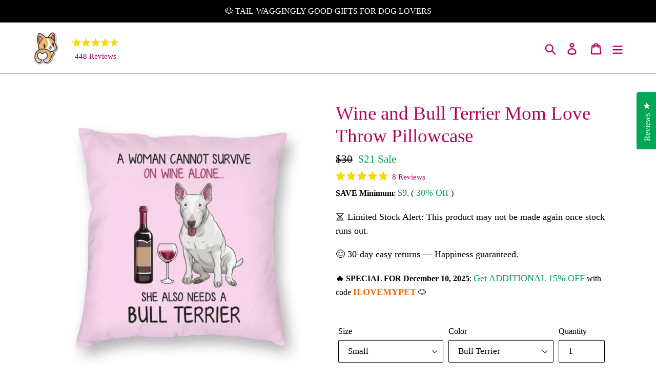

--- FILE ---
content_type: text/html; charset=utf-8
request_url: https://ilovemy.pet/apps/reviews/products?url=https:/ilovemy.pet/products/wine-and-bull-terrier-mom-love-cushion-cover
body_size: 1012
content:
 [ { "@context": "http://schema.org",  "@type": "ProductGroup",  "@id": "https://ilovemy.pet/products/wine-and-bull-terrier-mom-love-cushion-cover#product_sp_schemaplus", "mainEntityOfPage": { "@type": "WebPage", "@id": "https://ilovemy.pet/products/wine-and-bull-terrier-mom-love-cushion-cover#webpage_sp_schemaplus", "sdDatePublished": "2025-12-10T10:55-0500", "sdPublisher": { "@context": "http://schema.org", "@type": "Organization", "@id": "https://schemaplus.io", "name": "SchemaPlus App" } }, "additionalProperty": [    { "@type": "PropertyValue", "name" : "Tags", "value": [  "Bull Terrier",  "Dog Dad Gifts",  "Dog Mom Gifts",  "Home Decor",  "Pillows"  ] }   ,{"@type": "PropertyValue", "name" : "Size", "value": [  "Small",  "Medium"  ] }  ,{"@type": "PropertyValue", "name" : "Color", "value": [  "Bull Terrier"  ] }   ],   "aggregateRating": { "@type": "AggregateRating", "description": "Okendo Reviews", "bestRating": "5", "worstRating": "1", "reviewCount": "8", "ratingValue": "5.0" },    "brand": { "@type": "Brand", "name": "Generic",  "url": "https://ilovemy.pet/collections/vendors?q=Generic"  },  "category":"Home Decor", "color": "Animal", "depth":"", "height":"", "itemCondition":"http://schema.org/NewCondition", "logo":"", "manufacturer":"", "material": "Velvet", "model":"",  "hasVariant": [         { "@type" : "Product",  "name" : "Small \/ Bull Terrier",   "sku": "47891502-40x40cm-16x16in-white2",   "mpn": 39531608375357,   "image": "https://ilovemy.pet/cdn/shop/products/wine-and-bull-terrier-mom-love-cushion-cover.jpg?v=1678792698&width=600",     "description": "If you're a Bull Terrier mom who also loves wine - then this most adorable throw pillow is for you!\nMade of super-soft velvety-feel fabric, and featuring a most adorable Wine and Bull Terrier loving design.\nAvailable in two sizes including Small and Medium. Get this one-of-a-kind Bull Terrier throw pillow for yourself, or gift it to your wine and Bull Terrier gifts loving family and friends!\nView more Bull Terrier Decor.\n----\nPattern: PrintedMaterial: Velvet Fabric\nSizes:\n\n\nSmall: 16\" x 16\" or 40 x 40 cm \n\nMedium: 18\" x 18\" or 45 x 45 cm\n\n* Please note that the cushion filling is not included.\n",  "offers": { "@type": "Offer", "url": "https://ilovemy.pet/products/wine-and-bull-terrier-mom-love-cushion-cover?variant=39531608375357", "@id": "39531608375357",  "inventoryLevel": { "@type": "QuantitativeValue", "value": "995" },    "availability": "http://schema.org/InStock",     "price" : 21.0, "priceSpecification": [ { "@type": "UnitPriceSpecification", "price": 21.0, "priceCurrency": "USD" }  ],      "priceCurrency": "USD", "description": "USD-2100-\u003cspan class=money\u003e$21.00 USD\u003c\/span\u003e-\u003cspan class=money\u003e$21.00\u003c\/span\u003e-21.00", "priceValidUntil": "2030-12-21",    "shippingDetails": [  { "@type": "OfferShippingDetails", "shippingRate": { "@type": "MonetaryAmount",    "currency": "USD" }, "shippingDestination": { "@type": "DefinedRegion", "addressCountry": [  ] }, "deliveryTime": { "@type": "ShippingDeliveryTime", "handlingTime": { "@type": "QuantitativeValue", "minValue": "0", "maxValue": "7", "unitCode": "DAY" }, "transitTime": { "@type": "QuantitativeValue", "minValue": "7", "maxValue": "14", "unitCode": "DAY" } }  }  ],   "hasMerchantReturnPolicy": [  { "@type": "MerchantReturnPolicy", "name": null, "applicableCountry": [  "IN"  ], "returnPolicyCategory": "https://schema.org/MerchantReturnFiniteReturnWindow"  ,"merchantReturnDays": 30, "returnMethod": "https://schema.org/ReturnByMail", "returnFees": "", "refundType": ""   }  ],  "itemCondition":"http://schema.org/NewCondition",  "brand": { "@type": "Brand", "name": "Generic",  "url": "https://ilovemy.pet/collections/vendors?q=Generic"  },  "seller": { "@type": "Organization", "name": "iLoveMy.Pet", "@id": "https://ilovemy.pet#organization_sp_schemaplus" } }   },      { "@type" : "Product",  "name" : "Medium \/ Bull Terrier",   "sku": "47891502-45x45cm-18x18in-white2",   "mpn": 39531608342589,   "image": "https://ilovemy.pet/cdn/shop/products/wine-and-bull-terrier-mom-love-cushion-cover.jpg?v=1678792698&width=600",     "description": "If you're a Bull Terrier mom who also loves wine - then this most adorable throw pillow is for you!\nMade of super-soft velvety-feel fabric, and featuring a most adorable Wine and Bull Terrier loving design.\nAvailable in two sizes including Small and Medium. Get this one-of-a-kind Bull Terrier throw pillow for yourself, or gift it to your wine and Bull Terrier gifts loving family and friends!\nView more Bull Terrier Decor.\n----\nPattern: PrintedMaterial: Velvet Fabric\nSizes:\n\n\nSmall: 16\" x 16\" or 40 x 40 cm \n\nMedium: 18\" x 18\" or 45 x 45 cm\n\n* Please note that the cushion filling is not included.\n",  "offers": { "@type": "Offer", "url": "https://ilovemy.pet/products/wine-and-bull-terrier-mom-love-cushion-cover?variant=39531608342589", "@id": "39531608342589",  "inventoryLevel": { "@type": "QuantitativeValue", "value": "988" },    "availability": "http://schema.org/InStock",     "price" : 21.0, "priceSpecification": [ { "@type": "UnitPriceSpecification", "price": 21.0, "priceCurrency": "USD" }  ],      "priceCurrency": "USD", "description": "USD-2100-\u003cspan class=money\u003e$21.00 USD\u003c\/span\u003e-\u003cspan class=money\u003e$21.00\u003c\/span\u003e-21.00", "priceValidUntil": "2030-12-21",    "shippingDetails": [  { "@type": "OfferShippingDetails", "shippingRate": { "@type": "MonetaryAmount",    "currency": "USD" }, "shippingDestination": { "@type": "DefinedRegion", "addressCountry": [  ] }, "deliveryTime": { "@type": "ShippingDeliveryTime", "handlingTime": { "@type": "QuantitativeValue", "minValue": "0", "maxValue": "7", "unitCode": "DAY" }, "transitTime": { "@type": "QuantitativeValue", "minValue": "7", "maxValue": "14", "unitCode": "DAY" } }  }  ],   "hasMerchantReturnPolicy": [  { "@type": "MerchantReturnPolicy", "name": null, "applicableCountry": [  "IN"  ], "returnPolicyCategory": "https://schema.org/MerchantReturnFiniteReturnWindow"  ,"merchantReturnDays": 30, "returnMethod": "https://schema.org/ReturnByMail", "returnFees": "", "refundType": ""   }  ],  "itemCondition":"http://schema.org/NewCondition",  "brand": { "@type": "Brand", "name": "Generic",  "url": "https://ilovemy.pet/collections/vendors?q=Generic"  },  "seller": { "@type": "Organization", "name": "iLoveMy.Pet", "@id": "https://ilovemy.pet#organization_sp_schemaplus" } }   }    ],   "productGroupID":"6661729419325",  "productionDate":"", "purchaseDate":"", "releaseDate":"",  "review": [   ],   "sku": null,   "mpn": null,  "weight": { "@type": "QuantitativeValue", "unitCode": "LBR", "value": "" }, "width":"",    "description": "If you're a Bull Terrier mom who also loves wine - then this most adorable throw pillow is for you!\nMade of super-soft velvety-feel fabric, and featuring a most adorable Wine and Bull Terrier loving design.\nAvailable in two sizes including Small and Medium. Get this one-of-a-kind Bull Terrier throw pillow for yourself, or gift it to your wine and Bull Terrier gifts loving family and friends!\nView more Bull Terrier Decor.\n----\nPattern: PrintedMaterial: Velvet Fabric\nSizes:\n\n\nSmall: 16\" x 16\" or 40 x 40 cm \n\nMedium: 18\" x 18\" or 45 x 45 cm\n\n* Please note that the cushion filling is not included.\n",  "image": [      "https:\/\/ilovemy.pet\/cdn\/shop\/products\/wine-and-bull-terrier-mom-love-cushion-cover.jpg?v=1678792698\u0026width=600"    ,"https:\/\/ilovemy.pet\/cdn\/shop\/products\/bull-terrier-cushion-cover-home-decor.jpg?v=1678792699\u0026width=600"    ,"https:\/\/ilovemy.pet\/cdn\/shop\/products\/wine-and-bull-terrier-mom-love-cushion-cover-3.jpg?v=1679216633\u0026width=600"      ,"https:\/\/ilovemy.pet\/cdn\/shop\/products\/wine-and-bull-terrier-mom-love-cushion-cover.jpg?v=1678792698\u0026width=600"    ], "name": "Wine and Bull Terrier Mom Love Throw Pillowcase", "url": "https://ilovemy.pet/products/wine-and-bull-terrier-mom-love-cushion-cover" }      ,{ "@context": "http://schema.org", "@type": "BreadcrumbList", "name": "iLoveMy.Pet Breadcrumbs Schema by SchemaPlus", "itemListElement": [  { "@type": "ListItem", "position": 1, "item": { "@id": "https://ilovemy.pet/collections", "name": "Products" } }, { "@type": "ListItem", "position": 2, "item": { "@id": "https://ilovemy.pet/collections/all", "name": "All" } },  { "@type": "ListItem", "position": 3, "item": { "@id": "https://ilovemy.pet/products/wine-and-bull-terrier-mom-love-cushion-cover#breadcrumb_sp_schemaplus", "name": "Wine and Bull Terrier Mom Love Throw Pillowcase" } } ] }  ]

--- FILE ---
content_type: text/css
request_url: https://ilovemy.pet/cdn/shop/t/1/assets/teeinblue-custom.css?v=86762107329573170601709632922
body_size: -488
content:
.teeinblue-enabled #tee-gallery{opacity:1!important}.teeinblue-enabled .tee-clipart-col{min-width:120px!important}.tee-clipart-row{display:flex;flex-wrap:wrap;margin:-6px 0 -6px -6px;width:calc(100% + 12px);justify-content:center;flex-direction:row;align-content:center;align-items:center}
/*# sourceMappingURL=/cdn/shop/t/1/assets/teeinblue-custom.css.map?v=86762107329573170601709632922 */


--- FILE ---
content_type: text/css
request_url: https://www.theshoppad.com/apps/smile/assets/client/css/smile.css
body_size: 1202
content:
/* General container */
.smile-container {
  display: block !important;
  width: 100%;
  z-index: 2147483647;
  min-height: 50px;
  -webkit-user-select: none;
     -moz-user-select: none;
      -ms-user-select: none;
          user-select: none;
  margin: 15px 0; }
  .smile-container a {
    color: inherit;
    text-decoration: none;
    text-transform: none;
    outline: none;
    padding: 0;
    -webkit-transition: none;
    transition: none;
    display: -webkit-inline-box;
    display: -ms-inline-flexbox;
    display: inline-flex;
    -webkit-box-align: center;
        -ms-flex-align: center;
            align-items: center; }

/* Emoji trigger element */
.smile-add-emoji-container {
  display: inline-block;
  cursor: pointer;
  margin-right: 15px; }
  .smile-add-emoji-container .smile-button-container {
    display: inline-block; }
    .smile-add-emoji-container .smile-button-container .smile-add-emoji {
      height: 100%;
      width: auto;
      font-size: 18px;
      line-height: 50px;
      min-height: 50px;
      display: inline-block;
      vertical-align: middle;
      margin-right: 5px; }
      .smile-add-emoji-container .smile-button-container .smile-add-emoji:empty {
        display: none; }
    .smile-add-emoji-container .smile-button-container svg {
      width: 50px;
      height: 50px;
      vertical-align: middle; }
    .smile-add-emoji-container .smile-button-container img.custom-icon {
      display: inline-block;
      height: 45px;
      width: auto;
      vertical-align: middle; }

/* Emojis selector flyout */
.smile-emoji-selector-container {
  background-color: transparent;
  display: none;
  position: absolute;
  z-index: 2147483647;
  width: 262px;
  /* Carat */ }
  .smile-emoji-selector-container.smile-active {
    display: block; }
  .smile-emoji-selector-container:before {
    width: 0;
    height: 0;
    border-left: 10px solid transparent;
    border-right: 10px solid transparent;
    border-top: 12px solid #d4d4d4;
    content: '';
    position: absolute;
    left: 50%;
    bottom: -12px;
    margin-left: -10px; }
  .smile-emoji-selector-container:after {
    width: 0;
    height: 0;
    border-left: 10px solid transparent;
    border-right: 10px solid transparent;
    border-top: 12px solid #fff;
    content: '';
    position: absolute;
    left: 50%;
    bottom: -11px;
    margin-left: -10px; }
  .smile-emoji-selector-container.smile-top:before {
    border-top-color: transparent;
    border-bottom: 10px solid #d4d4d4;
    top: -22px;
    bottom: auto; }
  .smile-emoji-selector-container.smile-top:after {
    border-top-color: transparent;
    border-bottom: 10px solid #fff;
    top: -21px;
    bottom: auto; }
  .smile-emoji-selector-container.smile-left:before, .smile-emoji-selector-container.smile-left:after {
    left: 16px;
    margin: 0; }
  .smile-emoji-selector-container.smile-right:before, .smile-emoji-selector-container.smile-right:after {
    right: 70px;
    left: auto;
    margin: 0; }
  .smile-emoji-selector-container .smile-emoji-selector {
    display: block;
    -webkit-box-sizing: border-box;
            box-sizing: border-box;
    max-height: 180px;
    background-color: #fff;
    border-radius: 3px;
    text-align: center;
    border: 1px solid #d4d4d4;
    -webkit-box-shadow: 0 3px 6px rgba(0, 0, 0, 0.2);
            box-shadow: 0 3px 6px rgba(0, 0, 0, 0.2); }
    .smile-emoji-selector-container .smile-emoji-selector a {
      display: inline-block;
      height: 50px; }
      .smile-emoji-selector-container .smile-emoji-selector a .smile-emoji {
        height: 50px;
        line-height: 50px;
        width: 50px;
        display: inline-block;
        text-align: center;
        font-size: 32px;
        font-family: 'Noto Color Emoji', 'Apple Color Emoji', 'Segoe UI Emoji', Times, Symbola, Aegyptus, Code2000, Code2001, Code2002, Musica, serif, LastResort;
        -webkit-transition: all 100ms ease;
        transition: all 100ms ease; }
      .smile-emoji-selector-container .smile-emoji-selector a div {
        -webkit-transition: all 100ms ease;
        transition: all 100ms ease; }
      .smile-emoji-selector-container .smile-emoji-selector a:hover {
        opacity: 1; }
        .smile-emoji-selector-container .smile-emoji-selector a:hover .smile-emoji {
          -webkit-transform: scale(1.2);
                  transform: scale(1.2);
          opacity: 1; }

.smile-scrollable .smile-emoji-selector {
  overflow-y: scroll; }

/* Changes the selector length based on number of emojis */
.smile-width-1 .smile-emoji-selector {
  width: 54px; }

.smile-width-2 .smile-emoji-selector {
  width: 106px; }

.smile-width-3 .smile-emoji-selector {
  width: 158px; }

.smile-width-4 .smile-emoji-selector {
  width: 210px; }

.smile-width-5 .smile-emoji-selector {
  width: 262px; }

/* Emojis displayed on page */
.smile-emoji-values {
  display: inline;
  width: auto;
  vertical-align: middle; }
  .smile-emoji-values a {
    display: -webkit-inline-box;
    display: -ms-inline-flexbox;
    display: inline-flex;
    -webkit-box-align: center;
        -ms-flex-align: center;
            align-items: center;
    margin-right: 10px;
    width: 50px;
    height: 49px;
    vertical-align: middle;
    font-size: 36px; }
    .smile-emoji-values a .smile-emoji {
      font-family: 'Noto Color Emoji', 'Apple Color Emoji', 'Segoe UI Emoji', Times, Symbola, Aegyptus, Code2000, Code2001, Code2002, Musica, serif, LastResort; }
    .smile-emoji-values a div {
      -webkit-transition: all 100ms ease;
      transition: all 100ms ease; }
    .smile-emoji-values a:hover {
      color: inherit;
      opacity: 1; }
      .smile-emoji-values a:hover div {
        -webkit-transform: scale(1.1);
                transform: scale(1.1); }
  .smile-emoji-values .smile-count {
    width: auto;
    font-size: 14px;
    margin-left: 5px;
    color: rgba(0, 0, 0, 0.8); }

/* Image Fallback */
.smile-container img {
  opacity: 1;
  height: 30px;
  width: 30px;
  margin: 0; }

.smile-emoji-values img {
  margin-top: 8px; }

.smile-emoji-selector img.emoji {
  width: 30px;
  height: 30px;
  min-width: 30px;
  max-width: 30px; }


--- FILE ---
content_type: text/javascript;charset=UTF-8
request_url: https://d1liekpayvooaz.cloudfront.net/apps/smile/smile.js?shop=ilovemy-pet.myshopify.com
body_size: 38107
content:
;(function(){var smileConfig = {"enabled":true,"label":"Tap the heart to rate this cutie!","labelColor":"#00A754","iconFill":"#FF4081","excludeList":"","activeEmojis":["1f615","1f60a","1f60d"],"customIcon":"","icon":"heartfilled"};
var handles = {"product-personalized-starry-night-artwork-airedale-terrier-coffee-mug":[{"emoji":"1f60d","count":1}],"product-boston-terrier-christmas-cheer-christmas-blanket":[{"emoji":"1f60a","count":"1"}],"product-lifelike-german-shepherd-stuffed-animal-plush-toy":[{"emoji":"1f60d","count":5}],"product-i-love-you-forever-cocker-spaniel-silver-jewelry-pendant":[{"emoji":"1f60d","count":"1"}],"product-cutest-alsatian-german-shepherd-floor-mat":[{"emoji":"1f60d","count":"1"}],"product-curious-baby-golden-retriever-stuffed-animal-plush-toys":[{"emoji":"1f60a","count":"1"},{"emoji":"1f60d","count":"1"}],"product-lifelike-standing-dogs-stuffed-animal-plush-toys":[{"emoji":"1f60d","count":"1"}],"product-realistic-rough-collie-sheltie-stuffed-animal-plush-toy":[{"emoji":"1f60d","count":2}],"product-smiling-shih-tzu-love-unisex-slippers-9-colors":[{"emoji":"1f615","count":"1"}],"product-cutest-button-nose-bernese-mountain-dog-stuffed-animal-plush-toy":[{"emoji":"1f60d","count":"1"}],"product-furry-labradoodle-on-bed-stuffed-animal-plush-toys":[{"emoji":"1f60d","count":"1"}],"product-playful-basset-hound-love-touch-screen-gloves":[{"emoji":"1f60d","count":"1"}],"product-simple-rottweiler-love-cushion-cover":[{"emoji":"1f60d","count":"1"}],"product-a-woman-needs-a-golden-retriever-and-wine-tin-poster":[{"emoji":"1f60d","count":"1"}],"product-standing-american-eskimo-dog-stuffed-animal-plush-toy":[{"emoji":"1f615","count":"1"}],"product-yes-i-love-bernese-mountain-dogs-touch-screen-gloves":[{"emoji":"1f60d","count":1}],"product-watercolor-symphony-shiba-inus-sherpa-fleece-blanket-8-colors":[{"emoji":"1f60d","count":"1"}],"product-watercolor-liver-white-springer-spaniels-blanket-hoodie":[{"emoji":"1f60d","count":"1"},{"emoji":"1f60a","count":"1"}],"product-walk-wag-and-bark-interactive-shih-tzu-stuffed-animal-plush-toy":[{"emoji":"1f60a","count":"1"}],"product-pugs-and-pink-petals-soft-warm-fleece-blanket":[{"emoji":"1f60d","count":"1"}],"product-pug-love-touch-screen-gloves":[{"emoji":"1f60d","count":"1"}],"product-personalized-chihuahua-christmas-pillowcase-upload-photo":[{"emoji":"1f60d","count":"1"}],"product-cutest-sitting-goldendoodle-stuffed-animal-plush-toy":[{"emoji":"1f60d","count":"1"}],"product-belly-flop-chihuahua-stuffed-animal-plush-toy-pillows-small-to-giant-size":[{"emoji":"1f60d","count":"1"}],"product-breathing-golden-retriever-stuffed-animal-with-faux-fur":[{"emoji":"1f60d","count":"1"}],"product-personalized-schnauzer-small-tote-bag":[{"emoji":"1f60d","count":"1"}],"product-happy-happy-schnauzer-love-soft-warm-fleece-blanket":[{"emoji":"1f60d","count":"1"}],"product-cutest-sitting-white-poodle-stuffed-animal-plush-toy":[{"emoji":"1f60d","count":"1"}],"product-pastel-watercolor-garden-bichon-frise-fleece-blanket":[{"emoji":"1f60d","count":"1"},{"emoji":"1f60a","count":"1"}]};
var appPath = "https:\/\/www.theshoppad.com\/apps\/smile";
var timeStamp = 1765382024;
var UUID = "ilovemy-pet";
var DEV_MODE = false;
!function(e,t){"object"==typeof module&&"object"==typeof module.exports?module.exports=e.document?t(e,!0):function(e){if(!e.document)throw new Error("jQuery requires a window with a document");return t(e)}:t(e)}("undefined"!=typeof window?window:this,function(e,t){function n(e){var t=e.length,n=K.type(e);return"function"!==n&&!K.isWindow(e)&&(!(1!==e.nodeType||!t)||("array"===n||0===t||"number"==typeof t&&t>0&&t-1 in e))}function i(e,t,n){if(K.isFunction(t))return K.grep(e,function(e,i){return!!t.call(e,i,e)!==n});if(t.nodeType)return K.grep(e,function(e){return e===t!==n});if("string"==typeof t){if(de.test(t))return K.filter(t,e,n);t=K.filter(t,e)}return K.grep(e,function(e){return X.call(t,e)>=0!==n})}function r(e,t){for(;(e=e[t])&&1!==e.nodeType;);return e}function o(e){var t=he[e]={};return K.each(e.match(pe)||[],function(e,n){t[n]=!0}),t}function u(){Q.removeEventListener("DOMContentLoaded",u,!1),e.removeEventListener("load",u,!1),K.ready()}function d(){Object.defineProperty(this.cache={},0,{get:function(){return{}}}),this.expando=K.expando+d.uid++}function a(e,t,n){var i;if(void 0===n&&1===e.nodeType)if(i="data-"+t.replace(be,"-$1").toLowerCase(),n=e.getAttribute(i),"string"==typeof n){try{n="true"===n||"false"!==n&&("null"===n?null:+n+""===n?+n:xe.test(n)?K.parseJSON(n):n)}catch(r){}ye.set(e,t,n)}else n=void 0;return n}function s(){return!0}function c(){return!1}function l(){try{return Q.activeElement}catch(e){}}function f(e,t){return K.nodeName(e,"table")&&K.nodeName(11!==t.nodeType?t:t.firstChild,"tr")?e.getElementsByTagName("tbody")[0]||e.appendChild(e.ownerDocument.createElement("tbody")):e}function p(e){return e.type=(null!==e.getAttribute("type"))+"/"+e.type,e}function h(e){var t=Me.exec(e.type);return t?e.type=t[1]:e.removeAttribute("type"),e}function g(e,t){for(var n=0,i=e.length;i>n;n++)ve.set(e[n],"globalEval",!t||ve.get(t[n],"globalEval"))}function m(e,t){var n,i,r,o,u,d,a,s;if(1===t.nodeType){if(ve.hasData(e)&&(o=ve.access(e),u=ve.set(t,o),s=o.events)){delete u.handle,u.events={};for(r in s)for(n=0,i=s[r].length;i>n;n++)K.event.add(t,r,s[r][n])}ye.hasData(e)&&(d=ye.access(e),a=K.extend({},d),ye.set(t,a))}}function v(e,t){var n=e.getElementsByTagName?e.getElementsByTagName(t||"*"):e.querySelectorAll?e.querySelectorAll(t||"*"):[];return void 0===t||t&&K.nodeName(e,t)?K.merge([e],n):n}function y(e,t){var n=t.nodeName.toLowerCase();"input"===n&&ke.test(e.type)?t.checked=e.checked:("input"===n||"textarea"===n)&&(t.defaultValue=e.defaultValue)}function x(t,n){var i,r=K(n.createElement(t)).appendTo(n.body),o=e.getDefaultComputedStyle&&(i=e.getDefaultComputedStyle(r[0]))?i.display:K.css(r[0],"display");return r.detach(),o}function b(e){var t=Q,n=Ie[e];return n||(n=x(e,t),"none"!==n&&n||(Re=(Re||K("<iframe frameborder='0' width='0' height='0'/>")).appendTo(t.documentElement),t=Re[0].contentDocument,t.write(),t.close(),n=x(e,t),Re.detach()),Ie[e]=n),n}function w(e,t,n){var i,r,o,u,d=e.style;return n=n||_e(e),n&&(u=n.getPropertyValue(t)||n[t]),n&&(""!==u||K.contains(e.ownerDocument,e)||(u=K.style(e,t)),Be.test(u)&&We.test(t)&&(i=d.width,r=d.minWidth,o=d.maxWidth,d.minWidth=d.maxWidth=d.width=u,u=n.width,d.width=i,d.minWidth=r,d.maxWidth=o)),void 0!==u?u+"":u}function C(e,t){return{get:function(){return e()?void delete this.get:(this.get=t).apply(this,arguments)}}}function T(e,t){if(t in e)return t;for(var n=t[0].toUpperCase()+t.slice(1),i=t,r=Ye.length;r--;)if(t=Ye[r]+n,t in e)return t;return i}function k(e,t,n){var i=Ve.exec(t);return i?Math.max(0,i[1]-(n||0))+(i[2]||"px"):t}function N(e,t,n,i,r){for(var o=n===(i?"border":"content")?4:"width"===t?1:0,u=0;4>o;o+=2)"margin"===n&&(u+=K.css(e,n+Ce[o],!0,r)),i?("content"===n&&(u-=K.css(e,"padding"+Ce[o],!0,r)),"margin"!==n&&(u-=K.css(e,"border"+Ce[o]+"Width",!0,r))):(u+=K.css(e,"padding"+Ce[o],!0,r),"padding"!==n&&(u+=K.css(e,"border"+Ce[o]+"Width",!0,r)));return u}function S(e,t,n){var i=!0,r="width"===t?e.offsetWidth:e.offsetHeight,o=_e(e),u="border-box"===K.css(e,"boxSizing",!1,o);if(0>=r||null==r){if(r=w(e,t,o),(0>r||null==r)&&(r=e.style[t]),Be.test(r))return r;i=u&&(G.boxSizingReliable()||r===e.style[t]),r=parseFloat(r)||0}return r+N(e,t,n||(u?"border":"content"),i,o)+"px"}function E(e,t){for(var n,i,r,o=[],u=0,d=e.length;d>u;u++)i=e[u],i.style&&(o[u]=ve.get(i,"olddisplay"),n=i.style.display,t?(o[u]||"none"!==n||(i.style.display=""),""===i.style.display&&Te(i)&&(o[u]=ve.access(i,"olddisplay",b(i.nodeName)))):(r=Te(i),"none"===n&&r||ve.set(i,"olddisplay",r?n:K.css(i,"display"))));for(u=0;d>u;u++)i=e[u],i.style&&(t&&"none"!==i.style.display&&""!==i.style.display||(i.style.display=t?o[u]||"":"none"));return e}function j(e,t,n,i,r){return new j.prototype.init(e,t,n,i,r)}function A(){return setTimeout(function(){Ge=void 0}),Ge=K.now()}function D(e,t){var n,i=0,r={height:e};for(t=t?1:0;4>i;i+=2-t)n=Ce[i],r["margin"+n]=r["padding"+n]=e;return t&&(r.opacity=r.width=e),r}function L(e,t,n){for(var i,r=(nt[t]||[]).concat(nt["*"]),o=0,u=r.length;u>o;o++)if(i=r[o].call(n,t,e))return i}function H(e,t,n){var i,r,o,u,d,a,s,c,l=this,f={},p=e.style,h=e.nodeType&&Te(e),g=ve.get(e,"fxshow");n.queue||(d=K._queueHooks(e,"fx"),null==d.unqueued&&(d.unqueued=0,a=d.empty.fire,d.empty.fire=function(){d.unqueued||a()}),d.unqueued++,l.always(function(){l.always(function(){d.unqueued--,K.queue(e,"fx").length||d.empty.fire()})})),1===e.nodeType&&("height"in t||"width"in t)&&(n.overflow=[p.overflow,p.overflowX,p.overflowY],s=K.css(e,"display"),c="none"===s?ve.get(e,"olddisplay")||b(e.nodeName):s,"inline"===c&&"none"===K.css(e,"float")&&(p.display="inline-block")),n.overflow&&(p.overflow="hidden",l.always(function(){p.overflow=n.overflow[0],p.overflowX=n.overflow[1],p.overflowY=n.overflow[2]}));for(i in t)if(r=t[i],Je.exec(r)){if(delete t[i],o=o||"toggle"===r,r===(h?"hide":"show")){if("show"!==r||!g||void 0===g[i])continue;h=!0}f[i]=g&&g[i]||K.style(e,i)}else s=void 0;if(K.isEmptyObject(f))"inline"===("none"===s?b(e.nodeName):s)&&(p.display=s);else{g?"hidden"in g&&(h=g.hidden):g=ve.access(e,"fxshow",{}),o&&(g.hidden=!h),h?K(e).show():l.done(function(){K(e).hide()}),l.done(function(){var t;ve.remove(e,"fxshow");for(t in f)K.style(e,t,f[t])});for(i in f)u=L(h?g[i]:0,i,l),i in g||(g[i]=u.start,h&&(u.end=u.start,u.start="width"===i||"height"===i?1:0))}}function q(e,t){var n,i,r,o,u;for(n in e)if(i=K.camelCase(n),r=t[i],o=e[n],K.isArray(o)&&(r=o[1],o=e[n]=o[0]),n!==i&&(e[i]=o,delete e[n]),u=K.cssHooks[i],u&&"expand"in u){o=u.expand(o),delete e[i];for(n in o)n in e||(e[n]=o[n],t[n]=r)}else t[i]=r}function F(e,t,n){var i,r,o=0,u=tt.length,d=K.Deferred().always(function(){delete a.elem}),a=function(){if(r)return!1;for(var t=Ge||A(),n=Math.max(0,s.startTime+s.duration-t),i=n/s.duration||0,o=1-i,u=0,a=s.tweens.length;a>u;u++)s.tweens[u].run(o);return d.notifyWith(e,[s,o,n]),1>o&&a?n:(d.resolveWith(e,[s]),!1)},s=d.promise({elem:e,props:K.extend({},t),opts:K.extend(!0,{specialEasing:{}},n),originalProperties:t,originalOptions:n,startTime:Ge||A(),duration:n.duration,tweens:[],createTween:function(t,n){var i=K.Tween(e,s.opts,t,n,s.opts.specialEasing[t]||s.opts.easing);return s.tweens.push(i),i},stop:function(t){var n=0,i=t?s.tweens.length:0;if(r)return this;for(r=!0;i>n;n++)s.tweens[n].run(1);return t?d.resolveWith(e,[s,t]):d.rejectWith(e,[s,t]),this}}),c=s.props;for(q(c,s.opts.specialEasing);u>o;o++)if(i=tt[o].call(s,e,c,s.opts))return i;return K.map(c,L,s),K.isFunction(s.opts.start)&&s.opts.start.call(e,s),K.fx.timer(K.extend(a,{elem:e,anim:s,queue:s.opts.queue})),s.progress(s.opts.progress).done(s.opts.done,s.opts.complete).fail(s.opts.fail).always(s.opts.always)}function O(e){return function(t,n){"string"!=typeof t&&(n=t,t="*");var i,r=0,o=t.toLowerCase().match(pe)||[];if(K.isFunction(n))for(;i=o[r++];)"+"===i[0]?(i=i.slice(1)||"*",(e[i]=e[i]||[]).unshift(n)):(e[i]=e[i]||[]).push(n)}}function M(e,t,n,i){function r(d){var a;return o[d]=!0,K.each(e[d]||[],function(e,d){var s=d(t,n,i);return"string"!=typeof s||u||o[s]?u?!(a=s):void 0:(t.dataTypes.unshift(s),r(s),!1)}),a}var o={},u=e===xt;return r(t.dataTypes[0])||!o["*"]&&r("*")}function $(e,t){var n,i,r=K.ajaxSettings.flatOptions||{};for(n in t)void 0!==t[n]&&((r[n]?e:i||(i={}))[n]=t[n]);return i&&K.extend(!0,e,i),e}function P(e,t,n){for(var i,r,o,u,d=e.contents,a=e.dataTypes;"*"===a[0];)a.shift(),void 0===i&&(i=e.mimeType||t.getResponseHeader("Content-Type"));if(i)for(r in d)if(d[r]&&d[r].test(i)){a.unshift(r);break}if(a[0]in n)o=a[0];else{for(r in n){if(!a[0]||e.converters[r+" "+a[0]]){o=r;break}u||(u=r)}o=o||u}return o?(o!==a[0]&&a.unshift(o),n[o]):void 0}function R(e,t,n,i){var r,o,u,d,a,s={},c=e.dataTypes.slice();if(c[1])for(u in e.converters)s[u.toLowerCase()]=e.converters[u];for(o=c.shift();o;)if(e.responseFields[o]&&(n[e.responseFields[o]]=t),!a&&i&&e.dataFilter&&(t=e.dataFilter(t,e.dataType)),a=o,o=c.shift())if("*"===o)o=a;else if("*"!==a&&a!==o){if(u=s[a+" "+o]||s["* "+o],!u)for(r in s)if(d=r.split(" "),d[1]===o&&(u=s[a+" "+d[0]]||s["* "+d[0]])){u===!0?u=s[r]:s[r]!==!0&&(o=d[0],c.unshift(d[1]));break}if(u!==!0)if(u&&e["throws"])t=u(t);else try{t=u(t)}catch(l){return{state:"parsererror",error:u?l:"No conversion from "+a+" to "+o}}}return{state:"success",data:t}}function I(e,t,n,i){var r;if(K.isArray(t))K.each(t,function(t,r){n||kt.test(e)?i(e,r):I(e+"["+("object"==typeof r?t:"")+"]",r,n,i)});else if(n||"object"!==K.type(t))i(e,t);else for(r in t)I(e+"["+r+"]",t[r],n,i)}function W(e){return K.isWindow(e)?e:9===e.nodeType&&e.defaultView}var B=[],_=B.slice,z=B.concat,V=B.push,X=B.indexOf,Z={},U=Z.toString,Y=Z.hasOwnProperty,G={},Q=e.document,J="2.1.3",K=function(e,t){return new K.fn.init(e,t)},ee=/^[\s\uFEFF\xA0]+|[\s\uFEFF\xA0]+$/g,te=/^-ms-/,ne=/-([\da-z])/gi,ie=function(e,t){return t.toUpperCase()};K.fn=K.prototype={jquery:J,constructor:K,selector:"",length:0,toArray:function(){return _.call(this)},get:function(e){return null!=e?0>e?this[e+this.length]:this[e]:_.call(this)},pushStack:function(e){var t=K.merge(this.constructor(),e);return t.prevObject=this,t.context=this.context,t},each:function(e,t){return K.each(this,e,t)},map:function(e){return this.pushStack(K.map(this,function(t,n){return e.call(t,n,t)}))},slice:function(){return this.pushStack(_.apply(this,arguments))},first:function(){return this.eq(0)},last:function(){return this.eq(-1)},eq:function(e){var t=this.length,n=+e+(0>e?t:0);return this.pushStack(n>=0&&t>n?[this[n]]:[])},end:function(){return this.prevObject||this.constructor(null)},push:V,sort:B.sort,splice:B.splice},K.extend=K.fn.extend=function(){var e,t,n,i,r,o,u=arguments[0]||{},d=1,a=arguments.length,s=!1;for("boolean"==typeof u&&(s=u,u=arguments[d]||{},d++),"object"==typeof u||K.isFunction(u)||(u={}),d===a&&(u=this,d--);a>d;d++)if(null!=(e=arguments[d]))for(t in e)n=u[t],i=e[t],u!==i&&(s&&i&&(K.isPlainObject(i)||(r=K.isArray(i)))?(r?(r=!1,o=n&&K.isArray(n)?n:[]):o=n&&K.isPlainObject(n)?n:{},u[t]=K.extend(s,o,i)):void 0!==i&&(u[t]=i));return u},K.extend({expando:"jQuery"+(J+Math.random()).replace(/\D/g,""),isReady:!0,error:function(e){throw new Error(e)},noop:function(){},isFunction:function(e){return"function"===K.type(e)},isArray:Array.isArray,isWindow:function(e){return null!=e&&e===e.window},isNumeric:function(e){return!K.isArray(e)&&e-parseFloat(e)+1>=0},isPlainObject:function(e){return"object"===K.type(e)&&!e.nodeType&&!K.isWindow(e)&&!(e.constructor&&!Y.call(e.constructor.prototype,"isPrototypeOf"))},isEmptyObject:function(e){var t;for(t in e)return!1;return!0},type:function(e){return null==e?e+"":"object"==typeof e||"function"==typeof e?Z[U.call(e)]||"object":typeof e},globalEval:function(e){var t,n=eval;e=K.trim(e),e&&(1===e.indexOf("use strict")?(t=Q.createElement("script"),t.text=e,Q.head.appendChild(t).parentNode.removeChild(t)):n(e))},camelCase:function(e){return e.replace(te,"ms-").replace(ne,ie)},nodeName:function(e,t){return e.nodeName&&e.nodeName.toLowerCase()===t.toLowerCase()},each:function(e,t,i){var r,o=0,u=e.length,d=n(e);if(i){if(d)for(;u>o&&(r=t.apply(e[o],i),r!==!1);o++);else for(o in e)if(r=t.apply(e[o],i),r===!1)break}else if(d)for(;u>o&&(r=t.call(e[o],o,e[o]),r!==!1);o++);else for(o in e)if(r=t.call(e[o],o,e[o]),r===!1)break;return e},trim:function(e){return null==e?"":(e+"").replace(ee,"")},makeArray:function(e,t){var i=t||[];return null!=e&&(n(Object(e))?K.merge(i,"string"==typeof e?[e]:e):V.call(i,e)),i},inArray:function(e,t,n){return null==t?-1:X.call(t,e,n)},merge:function(e,t){for(var n=+t.length,i=0,r=e.length;n>i;i++)e[r++]=t[i];return e.length=r,e},grep:function(e,t,n){for(var i,r=[],o=0,u=e.length,d=!n;u>o;o++)i=!t(e[o],o),i!==d&&r.push(e[o]);return r},map:function(e,t,i){var r,o=0,u=e.length,d=n(e),a=[];if(d)for(;u>o;o++)r=t(e[o],o,i),null!=r&&a.push(r);else for(o in e)r=t(e[o],o,i),null!=r&&a.push(r);return z.apply([],a)},guid:1,proxy:function(e,t){var n,i,r;return"string"==typeof t&&(n=e[t],t=e,e=n),K.isFunction(e)?(i=_.call(arguments,2),r=function(){return e.apply(t||this,i.concat(_.call(arguments)))},r.guid=e.guid=e.guid||K.guid++,r):void 0},now:Date.now,support:G}),K.each("Boolean Number String Function Array Date RegExp Object Error".split(" "),function(e,t){Z["[object "+t+"]"]=t.toLowerCase()});var re=function(e){function t(e,t,n,i){var r,o,u,d,a,s,l,p,h,g;if((t?t.ownerDocument||t:I)!==H&&L(t),t=t||H,n=n||[],d=t.nodeType,"string"!=typeof e||!e||1!==d&&9!==d&&11!==d)return n;if(!i&&F){if(11!==d&&(r=ye.exec(e)))if(u=r[1]){if(9===d){if(o=t.getElementById(u),!o||!o.parentNode)return n;if(o.id===u)return n.push(o),n}else if(t.ownerDocument&&(o=t.ownerDocument.getElementById(u))&&P(t,o)&&o.id===u)return n.push(o),n}else{if(r[2])return J.apply(n,t.getElementsByTagName(e)),n;if((u=r[3])&&w.getElementsByClassName)return J.apply(n,t.getElementsByClassName(u)),n}if(w.qsa&&(!O||!O.test(e))){if(p=l=R,h=t,g=1!==d&&e,1===d&&"object"!==t.nodeName.toLowerCase()){for(s=N(e),(l=t.getAttribute("id"))?p=l.replace(be,"\\$&"):t.setAttribute("id",p),p="[id='"+p+"'] ",a=s.length;a--;)s[a]=p+f(s[a]);h=xe.test(e)&&c(t.parentNode)||t,g=s.join(",")}if(g)try{return J.apply(n,h.querySelectorAll(g)),n}catch(m){}finally{l||t.removeAttribute("id")}}}return E(e.replace(ae,"$1"),t,n,i)}function n(){function e(n,i){return t.push(n+" ")>C.cacheLength&&delete e[t.shift()],e[n+" "]=i}var t=[];return e}function i(e){return e[R]=!0,e}function r(e){var t=H.createElement("div");try{return!!e(t)}catch(n){return!1}finally{t.parentNode&&t.parentNode.removeChild(t),t=null}}function o(e,t){for(var n=e.split("|"),i=e.length;i--;)C.attrHandle[n[i]]=t}function u(e,t){var n=t&&e,i=n&&1===e.nodeType&&1===t.nodeType&&(~t.sourceIndex||Z)-(~e.sourceIndex||Z);if(i)return i;if(n)for(;n=n.nextSibling;)if(n===t)return-1;return e?1:-1}function d(e){return function(t){var n=t.nodeName.toLowerCase();return"input"===n&&t.type===e}}function a(e){return function(t){var n=t.nodeName.toLowerCase();return("input"===n||"button"===n)&&t.type===e}}function s(e){return i(function(t){return t=+t,i(function(n,i){for(var r,o=e([],n.length,t),u=o.length;u--;)n[r=o[u]]&&(n[r]=!(i[r]=n[r]))})})}function c(e){return e&&"undefined"!=typeof e.getElementsByTagName&&e}function l(){}function f(e){for(var t=0,n=e.length,i="";n>t;t++)i+=e[t].value;return i}function p(e,t,n){var i=t.dir,r=n&&"parentNode"===i,o=B++;return t.first?function(t,n,o){for(;t=t[i];)if(1===t.nodeType||r)return e(t,n,o)}:function(t,n,u){var d,a,s=[W,o];if(u){for(;t=t[i];)if((1===t.nodeType||r)&&e(t,n,u))return!0}else for(;t=t[i];)if(1===t.nodeType||r){if(a=t[R]||(t[R]={}),(d=a[i])&&d[0]===W&&d[1]===o)return s[2]=d[2];if(a[i]=s,s[2]=e(t,n,u))return!0}}}function h(e){return e.length>1?function(t,n,i){for(var r=e.length;r--;)if(!e[r](t,n,i))return!1;return!0}:e[0]}function g(e,n,i){for(var r=0,o=n.length;o>r;r++)t(e,n[r],i);return i}function m(e,t,n,i,r){for(var o,u=[],d=0,a=e.length,s=null!=t;a>d;d++)(o=e[d])&&(!n||n(o,i,r))&&(u.push(o),s&&t.push(d));return u}function v(e,t,n,r,o,u){return r&&!r[R]&&(r=v(r)),o&&!o[R]&&(o=v(o,u)),i(function(i,u,d,a){var s,c,l,f=[],p=[],h=u.length,v=i||g(t||"*",d.nodeType?[d]:d,[]),y=!e||!i&&t?v:m(v,f,e,d,a),x=n?o||(i?e:h||r)?[]:u:y;if(n&&n(y,x,d,a),r)for(s=m(x,p),r(s,[],d,a),c=s.length;c--;)(l=s[c])&&(x[p[c]]=!(y[p[c]]=l));if(i){if(o||e){if(o){for(s=[],c=x.length;c--;)(l=x[c])&&s.push(y[c]=l);o(null,x=[],s,a)}for(c=x.length;c--;)(l=x[c])&&(s=o?ee(i,l):f[c])>-1&&(i[s]=!(u[s]=l))}}else x=m(x===u?x.splice(h,x.length):x),o?o(null,u,x,a):J.apply(u,x)})}function y(e){for(var t,n,i,r=e.length,o=C.relative[e[0].type],u=o||C.relative[" "],d=o?1:0,a=p(function(e){return e===t},u,!0),s=p(function(e){return ee(t,e)>-1},u,!0),c=[function(e,n,i){var r=!o&&(i||n!==j)||((t=n).nodeType?a(e,n,i):s(e,n,i));return t=null,r}];r>d;d++)if(n=C.relative[e[d].type])c=[p(h(c),n)];else{if(n=C.filter[e[d].type].apply(null,e[d].matches),n[R]){for(i=++d;r>i&&!C.relative[e[i].type];i++);return v(d>1&&h(c),d>1&&f(e.slice(0,d-1).concat({value:" "===e[d-2].type?"*":""})).replace(ae,"$1"),n,i>d&&y(e.slice(d,i)),r>i&&y(e=e.slice(i)),r>i&&f(e))}c.push(n)}return h(c)}function x(e,n){var r=n.length>0,o=e.length>0,u=function(i,u,d,a,s){var c,l,f,p=0,h="0",g=i&&[],v=[],y=j,x=i||o&&C.find.TAG("*",s),b=W+=null==y?1:Math.random()||.1,w=x.length;for(s&&(j=u!==H&&u);h!==w&&null!=(c=x[h]);h++){if(o&&c){for(l=0;f=e[l++];)if(f(c,u,d)){a.push(c);break}s&&(W=b)}r&&((c=!f&&c)&&p--,i&&g.push(c))}if(p+=h,r&&h!==p){for(l=0;f=n[l++];)f(g,v,u,d);if(i){if(p>0)for(;h--;)g[h]||v[h]||(v[h]=G.call(a));v=m(v)}J.apply(a,v),s&&!i&&v.length>0&&p+n.length>1&&t.uniqueSort(a)}return s&&(W=b,j=y),g};return r?i(u):u}var b,w,C,T,k,N,S,E,j,A,D,L,H,q,F,O,M,$,P,R="sizzle"+1*new Date,I=e.document,W=0,B=0,_=n(),z=n(),V=n(),X=function(e,t){return e===t&&(D=!0),0},Z=1<<31,U={}.hasOwnProperty,Y=[],G=Y.pop,Q=Y.push,J=Y.push,K=Y.slice,ee=function(e,t){for(var n=0,i=e.length;i>n;n++)if(e[n]===t)return n;return-1},te="checked|selected|async|autofocus|autoplay|controls|defer|disabled|hidden|ismap|loop|multiple|open|readonly|required|scoped",ne="[\\x20\\t\\r\\n\\f]",ie="(?:\\\\.|[\\w-]|[^\\x00-\\xa0])+",re=ie.replace("w","w#"),oe="\\["+ne+"*("+ie+")(?:"+ne+"*([*^$|!~]?=)"+ne+"*(?:'((?:\\\\.|[^\\\\'])*)'|\"((?:\\\\.|[^\\\\\"])*)\"|("+re+"))|)"+ne+"*\\]",ue=":("+ie+")(?:\\((('((?:\\\\.|[^\\\\'])*)'|\"((?:\\\\.|[^\\\\\"])*)\")|((?:\\\\.|[^\\\\()[\\]]|"+oe+")*)|.*)\\)|)",de=new RegExp(ne+"+","g"),ae=new RegExp("^"+ne+"+|((?:^|[^\\\\])(?:\\\\.)*)"+ne+"+$","g"),se=new RegExp("^"+ne+"*,"+ne+"*"),ce=new RegExp("^"+ne+"*([>+~]|"+ne+")"+ne+"*"),le=new RegExp("="+ne+"*([^\\]'\"]*?)"+ne+"*\\]","g"),fe=new RegExp(ue),pe=new RegExp("^"+re+"$"),he={ID:new RegExp("^#("+ie+")"),CLASS:new RegExp("^\\.("+ie+")"),TAG:new RegExp("^("+ie.replace("w","w*")+")"),ATTR:new RegExp("^"+oe),PSEUDO:new RegExp("^"+ue),CHILD:new RegExp("^:(only|first|last|nth|nth-last)-(child|of-type)(?:\\("+ne+"*(even|odd|(([+-]|)(\\d*)n|)"+ne+"*(?:([+-]|)"+ne+"*(\\d+)|))"+ne+"*\\)|)","i"),bool:new RegExp("^(?:"+te+")$","i"),needsContext:new RegExp("^"+ne+"*[>+~]|:(even|odd|eq|gt|lt|nth|first|last)(?:\\("+ne+"*((?:-\\d)?\\d*)"+ne+"*\\)|)(?=[^-]|$)","i")},ge=/^(?:input|select|textarea|button)$/i,me=/^h\d$/i,ve=/^[^{]+\{\s*\[native \w/,ye=/^(?:#([\w-]+)|(\w+)|\.([\w-]+))$/,xe=/[+~]/,be=/'|\\/g,we=new RegExp("\\\\([\\da-f]{1,6}"+ne+"?|("+ne+")|.)","ig"),Ce=function(e,t,n){var i="0x"+t-65536;return i!==i||n?t:0>i?String.fromCharCode(i+65536):String.fromCharCode(i>>10|55296,1023&i|56320)},Te=function(){L()};try{J.apply(Y=K.call(I.childNodes),I.childNodes),Y[I.childNodes.length].nodeType}catch(ke){J={apply:Y.length?function(e,t){Q.apply(e,K.call(t))}:function(e,t){for(var n=e.length,i=0;e[n++]=t[i++];);e.length=n-1}}}w=t.support={},k=t.isXML=function(e){var t=e&&(e.ownerDocument||e).documentElement;return!!t&&"HTML"!==t.nodeName},L=t.setDocument=function(e){var t,n,i=e?e.ownerDocument||e:I;return i!==H&&9===i.nodeType&&i.documentElement?(H=i,q=i.documentElement,n=i.defaultView,n&&n!==n.top&&(n.addEventListener?n.addEventListener("unload",Te,!1):n.attachEvent&&n.attachEvent("onunload",Te)),F=!k(i),w.attributes=r(function(e){return e.className="i",!e.getAttribute("className")}),w.getElementsByTagName=r(function(e){return e.appendChild(i.createComment("")),!e.getElementsByTagName("*").length}),w.getElementsByClassName=ve.test(i.getElementsByClassName),w.getById=r(function(e){return q.appendChild(e).id=R,!i.getElementsByName||!i.getElementsByName(R).length}),w.getById?(C.find.ID=function(e,t){if("undefined"!=typeof t.getElementById&&F){var n=t.getElementById(e);return n&&n.parentNode?[n]:[]}},C.filter.ID=function(e){var t=e.replace(we,Ce);return function(e){return e.getAttribute("id")===t}}):(delete C.find.ID,C.filter.ID=function(e){var t=e.replace(we,Ce);return function(e){var n="undefined"!=typeof e.getAttributeNode&&e.getAttributeNode("id");return n&&n.value===t}}),C.find.TAG=w.getElementsByTagName?function(e,t){return"undefined"!=typeof t.getElementsByTagName?t.getElementsByTagName(e):w.qsa?t.querySelectorAll(e):void 0}:function(e,t){var n,i=[],r=0,o=t.getElementsByTagName(e);if("*"===e){for(;n=o[r++];)1===n.nodeType&&i.push(n);return i}return o},C.find.CLASS=w.getElementsByClassName&&function(e,t){return F?t.getElementsByClassName(e):void 0},M=[],O=[],(w.qsa=ve.test(i.querySelectorAll))&&(r(function(e){q.appendChild(e).innerHTML="<a id='"+R+"'></a><select id='"+R+"-\f]' msallowcapture=''><option selected=''></option></select>",e.querySelectorAll("[msallowcapture^='']").length&&O.push("[*^$]="+ne+"*(?:''|\"\")"),e.querySelectorAll("[selected]").length||O.push("\\["+ne+"*(?:value|"+te+")"),e.querySelectorAll("[id~="+R+"-]").length||O.push("~="),e.querySelectorAll(":checked").length||O.push(":checked"),e.querySelectorAll("a#"+R+"+*").length||O.push(".#.+[+~]")}),r(function(e){var t=i.createElement("input");t.setAttribute("type","hidden"),e.appendChild(t).setAttribute("name","D"),e.querySelectorAll("[name=d]").length&&O.push("name"+ne+"*[*^$|!~]?="),e.querySelectorAll(":enabled").length||O.push(":enabled",":disabled"),e.querySelectorAll("*,:x"),O.push(",.*:")})),(w.matchesSelector=ve.test($=q.matches||q.webkitMatchesSelector||q.mozMatchesSelector||q.oMatchesSelector||q.msMatchesSelector))&&r(function(e){w.disconnectedMatch=$.call(e,"div"),$.call(e,"[s!='']:x"),M.push("!=",ue)}),O=O.length&&new RegExp(O.join("|")),M=M.length&&new RegExp(M.join("|")),t=ve.test(q.compareDocumentPosition),P=t||ve.test(q.contains)?function(e,t){var n=9===e.nodeType?e.documentElement:e,i=t&&t.parentNode;return e===i||!(!i||1!==i.nodeType||!(n.contains?n.contains(i):e.compareDocumentPosition&&16&e.compareDocumentPosition(i)))}:function(e,t){if(t)for(;t=t.parentNode;)if(t===e)return!0;return!1},X=t?function(e,t){if(e===t)return D=!0,0;var n=!e.compareDocumentPosition-!t.compareDocumentPosition;return n?n:(n=(e.ownerDocument||e)===(t.ownerDocument||t)?e.compareDocumentPosition(t):1,1&n||!w.sortDetached&&t.compareDocumentPosition(e)===n?e===i||e.ownerDocument===I&&P(I,e)?-1:t===i||t.ownerDocument===I&&P(I,t)?1:A?ee(A,e)-ee(A,t):0:4&n?-1:1)}:function(e,t){if(e===t)return D=!0,0;var n,r=0,o=e.parentNode,d=t.parentNode,a=[e],s=[t];if(!o||!d)return e===i?-1:t===i?1:o?-1:d?1:A?ee(A,e)-ee(A,t):0;if(o===d)return u(e,t);for(n=e;n=n.parentNode;)a.unshift(n);for(n=t;n=n.parentNode;)s.unshift(n);for(;a[r]===s[r];)r++;return r?u(a[r],s[r]):a[r]===I?-1:s[r]===I?1:0},i):H},t.matches=function(e,n){return t(e,null,null,n)},t.matchesSelector=function(e,n){if((e.ownerDocument||e)!==H&&L(e),n=n.replace(le,"='$1']"),!(!w.matchesSelector||!F||M&&M.test(n)||O&&O.test(n)))try{var i=$.call(e,n);if(i||w.disconnectedMatch||e.document&&11!==e.document.nodeType)return i}catch(r){}return t(n,H,null,[e]).length>0},t.contains=function(e,t){return(e.ownerDocument||e)!==H&&L(e),P(e,t)},t.attr=function(e,t){(e.ownerDocument||e)!==H&&L(e);var n=C.attrHandle[t.toLowerCase()],i=n&&U.call(C.attrHandle,t.toLowerCase())?n(e,t,!F):void 0;return void 0!==i?i:w.attributes||!F?e.getAttribute(t):(i=e.getAttributeNode(t))&&i.specified?i.value:null},t.error=function(e){throw new Error("Syntax error, unrecognized expression: "+e)},t.uniqueSort=function(e){var t,n=[],i=0,r=0;if(D=!w.detectDuplicates,A=!w.sortStable&&e.slice(0),e.sort(X),D){for(;t=e[r++];)t===e[r]&&(i=n.push(r));for(;i--;)e.splice(n[i],1)}return A=null,e},T=t.getText=function(e){var t,n="",i=0,r=e.nodeType;if(r){if(1===r||9===r||11===r){if("string"==typeof e.textContent)return e.textContent;for(e=e.firstChild;e;e=e.nextSibling)n+=T(e)}else if(3===r||4===r)return e.nodeValue}else for(;t=e[i++];)n+=T(t);return n},C=t.selectors={cacheLength:50,createPseudo:i,match:he,attrHandle:{},find:{},relative:{">":{dir:"parentNode",first:!0}," ":{dir:"parentNode"},"+":{dir:"previousSibling",first:!0},"~":{dir:"previousSibling"}},preFilter:{ATTR:function(e){return e[1]=e[1].replace(we,Ce),e[3]=(e[3]||e[4]||e[5]||"").replace(we,Ce),"~="===e[2]&&(e[3]=" "+e[3]+" "),e.slice(0,4)},CHILD:function(e){return e[1]=e[1].toLowerCase(),"nth"===e[1].slice(0,3)?(e[3]||t.error(e[0]),e[4]=+(e[4]?e[5]+(e[6]||1):2*("even"===e[3]||"odd"===e[3])),e[5]=+(e[7]+e[8]||"odd"===e[3])):e[3]&&t.error(e[0]),e},PSEUDO:function(e){var t,n=!e[6]&&e[2];return he.CHILD.test(e[0])?null:(e[3]?e[2]=e[4]||e[5]||"":n&&fe.test(n)&&(t=N(n,!0))&&(t=n.indexOf(")",n.length-t)-n.length)&&(e[0]=e[0].slice(0,t),e[2]=n.slice(0,t)),e.slice(0,3))}},filter:{TAG:function(e){var t=e.replace(we,Ce).toLowerCase();return"*"===e?function(){return!0}:function(e){return e.nodeName&&e.nodeName.toLowerCase()===t}},CLASS:function(e){var t=_[e+" "];return t||(t=new RegExp("(^|"+ne+")"+e+"("+ne+"|$)"))&&_(e,function(e){return t.test("string"==typeof e.className&&e.className||"undefined"!=typeof e.getAttribute&&e.getAttribute("class")||"")})},ATTR:function(e,n,i){return function(r){var o=t.attr(r,e);return null==o?"!="===n:!n||(o+="","="===n?o===i:"!="===n?o!==i:"^="===n?i&&0===o.indexOf(i):"*="===n?i&&o.indexOf(i)>-1:"$="===n?i&&o.slice(-i.length)===i:"~="===n?(" "+o.replace(de," ")+" ").indexOf(i)>-1:"|="===n&&(o===i||o.slice(0,i.length+1)===i+"-"))}},CHILD:function(e,t,n,i,r){var o="nth"!==e.slice(0,3),u="last"!==e.slice(-4),d="of-type"===t;return 1===i&&0===r?function(e){return!!e.parentNode}:function(t,n,a){var s,c,l,f,p,h,g=o!==u?"nextSibling":"previousSibling",m=t.parentNode,v=d&&t.nodeName.toLowerCase(),y=!a&&!d;if(m){if(o){for(;g;){for(l=t;l=l[g];)if(d?l.nodeName.toLowerCase()===v:1===l.nodeType)return!1;h=g="only"===e&&!h&&"nextSibling"}return!0}if(h=[u?m.firstChild:m.lastChild],u&&y){for(c=m[R]||(m[R]={}),s=c[e]||[],p=s[0]===W&&s[1],f=s[0]===W&&s[2],l=p&&m.childNodes[p];l=++p&&l&&l[g]||(f=p=0)||h.pop();)if(1===l.nodeType&&++f&&l===t){c[e]=[W,p,f];break}}else if(y&&(s=(t[R]||(t[R]={}))[e])&&s[0]===W)f=s[1];else for(;(l=++p&&l&&l[g]||(f=p=0)||h.pop())&&((d?l.nodeName.toLowerCase()!==v:1!==l.nodeType)||!++f||(y&&((l[R]||(l[R]={}))[e]=[W,f]),l!==t)););return f-=r,f===i||f%i===0&&f/i>=0}}},PSEUDO:function(e,n){var r,o=C.pseudos[e]||C.setFilters[e.toLowerCase()]||t.error("unsupported pseudo: "+e);return o[R]?o(n):o.length>1?(r=[e,e,"",n],C.setFilters.hasOwnProperty(e.toLowerCase())?i(function(e,t){for(var i,r=o(e,n),u=r.length;u--;)i=ee(e,r[u]),e[i]=!(t[i]=r[u])}):function(e){return o(e,0,r)}):o}},pseudos:{not:i(function(e){var t=[],n=[],r=S(e.replace(ae,"$1"));return r[R]?i(function(e,t,n,i){for(var o,u=r(e,null,i,[]),d=e.length;d--;)(o=u[d])&&(e[d]=!(t[d]=o))}):function(e,i,o){return t[0]=e,r(t,null,o,n),t[0]=null,!n.pop()}}),has:i(function(e){return function(n){return t(e,n).length>0}}),contains:i(function(e){return e=e.replace(we,Ce),function(t){return(t.textContent||t.innerText||T(t)).indexOf(e)>-1}}),lang:i(function(e){return pe.test(e||"")||t.error("unsupported lang: "+e),e=e.replace(we,Ce).toLowerCase(),function(t){var n;do if(n=F?t.lang:t.getAttribute("xml:lang")||t.getAttribute("lang"))return n=n.toLowerCase(),n===e||0===n.indexOf(e+"-");while((t=t.parentNode)&&1===t.nodeType);return!1}}),target:function(t){var n=e.location&&e.location.hash;return n&&n.slice(1)===t.id},root:function(e){return e===q},focus:function(e){return e===H.activeElement&&(!H.hasFocus||H.hasFocus())&&!!(e.type||e.href||~e.tabIndex)},enabled:function(e){return e.disabled===!1},disabled:function(e){return e.disabled===!0},checked:function(e){var t=e.nodeName.toLowerCase();return"input"===t&&!!e.checked||"option"===t&&!!e.selected},selected:function(e){return e.parentNode&&e.parentNode.selectedIndex,e.selected===!0},empty:function(e){for(e=e.firstChild;e;e=e.nextSibling)if(e.nodeType<6)return!1;return!0},parent:function(e){return!C.pseudos.empty(e)},header:function(e){return me.test(e.nodeName)},input:function(e){return ge.test(e.nodeName)},button:function(e){var t=e.nodeName.toLowerCase();return"input"===t&&"button"===e.type||"button"===t},text:function(e){var t;return"input"===e.nodeName.toLowerCase()&&"text"===e.type&&(null==(t=e.getAttribute("type"))||"text"===t.toLowerCase())},first:s(function(){return[0]}),last:s(function(e,t){return[t-1]}),eq:s(function(e,t,n){return[0>n?n+t:n]}),even:s(function(e,t){for(var n=0;t>n;n+=2)e.push(n);return e}),odd:s(function(e,t){for(var n=1;t>n;n+=2)e.push(n);return e}),lt:s(function(e,t,n){for(var i=0>n?n+t:n;--i>=0;)e.push(i);return e}),gt:s(function(e,t,n){for(var i=0>n?n+t:n;++i<t;)e.push(i);return e})}},C.pseudos.nth=C.pseudos.eq;for(b in{radio:!0,checkbox:!0,file:!0,password:!0,image:!0})C.pseudos[b]=d(b);for(b in{submit:!0,reset:!0})C.pseudos[b]=a(b);return l.prototype=C.filters=C.pseudos,C.setFilters=new l,N=t.tokenize=function(e,n){var i,r,o,u,d,a,s,c=z[e+" "];if(c)return n?0:c.slice(0);for(d=e,a=[],s=C.preFilter;d;){(!i||(r=se.exec(d)))&&(r&&(d=d.slice(r[0].length)||d),a.push(o=[])),i=!1,(r=ce.exec(d))&&(i=r.shift(),o.push({value:i,type:r[0].replace(ae," ")}),d=d.slice(i.length));for(u in C.filter)!(r=he[u].exec(d))||s[u]&&!(r=s[u](r))||(i=r.shift(),o.push({value:i,type:u,matches:r}),d=d.slice(i.length));if(!i)break}return n?d.length:d?t.error(e):z(e,a).slice(0)},S=t.compile=function(e,t){var n,i=[],r=[],o=V[e+" "];if(!o){for(t||(t=N(e)),n=t.length;n--;)o=y(t[n]),o[R]?i.push(o):r.push(o);o=V(e,x(r,i)),o.selector=e}return o},E=t.select=function(e,t,n,i){var r,o,u,d,a,s="function"==typeof e&&e,l=!i&&N(e=s.selector||e);if(n=n||[],1===l.length){if(o=l[0]=l[0].slice(0),o.length>2&&"ID"===(u=o[0]).type&&w.getById&&9===t.nodeType&&F&&C.relative[o[1].type]){if(t=(C.find.ID(u.matches[0].replace(we,Ce),t)||[])[0],!t)return n;s&&(t=t.parentNode),e=e.slice(o.shift().value.length)}for(r=he.needsContext.test(e)?0:o.length;r--&&(u=o[r],!C.relative[d=u.type]);)if((a=C.find[d])&&(i=a(u.matches[0].replace(we,Ce),xe.test(o[0].type)&&c(t.parentNode)||t))){if(o.splice(r,1),e=i.length&&f(o),!e)return J.apply(n,i),n;break}}return(s||S(e,l))(i,t,!F,n,xe.test(e)&&c(t.parentNode)||t),n},w.sortStable=R.split("").sort(X).join("")===R,w.detectDuplicates=!!D,L(),w.sortDetached=r(function(e){return 1&e.compareDocumentPosition(H.createElement("div"))}),r(function(e){return e.innerHTML="<a href='#'></a>","#"===e.firstChild.getAttribute("href")})||o("type|href|height|width",function(e,t,n){return n?void 0:e.getAttribute(t,"type"===t.toLowerCase()?1:2)}),w.attributes&&r(function(e){return e.innerHTML="<input/>",e.firstChild.setAttribute("value",""),""===e.firstChild.getAttribute("value")})||o("value",function(e,t,n){return n||"input"!==e.nodeName.toLowerCase()?void 0:e.defaultValue}),r(function(e){return null==e.getAttribute("disabled")})||o(te,function(e,t,n){var i;return n?void 0:e[t]===!0?t.toLowerCase():(i=e.getAttributeNode(t))&&i.specified?i.value:null}),t}(e);K.find=re,K.expr=re.selectors,K.expr[":"]=K.expr.pseudos,K.unique=re.uniqueSort,K.text=re.getText,K.isXMLDoc=re.isXML,K.contains=re.contains;var oe=K.expr.match.needsContext,ue=/^<(\w+)\s*\/?>(?:<\/\1>|)$/,de=/^.[^:#\[\.,]*$/;K.filter=function(e,t,n){var i=t[0];return n&&(e=":not("+e+")"),1===t.length&&1===i.nodeType?K.find.matchesSelector(i,e)?[i]:[]:K.find.matches(e,K.grep(t,function(e){return 1===e.nodeType}))},K.fn.extend({find:function(e){var t,n=this.length,i=[],r=this;if("string"!=typeof e)return this.pushStack(K(e).filter(function(){
for(t=0;n>t;t++)if(K.contains(r[t],this))return!0}));for(t=0;n>t;t++)K.find(e,r[t],i);return i=this.pushStack(n>1?K.unique(i):i),i.selector=this.selector?this.selector+" "+e:e,i},filter:function(e){return this.pushStack(i(this,e||[],!1))},not:function(e){return this.pushStack(i(this,e||[],!0))},is:function(e){return!!i(this,"string"==typeof e&&oe.test(e)?K(e):e||[],!1).length}});var ae,se=/^(?:\s*(<[\w\W]+>)[^>]*|#([\w-]*))$/,ce=K.fn.init=function(e,t){var n,i;if(!e)return this;if("string"==typeof e){if(n="<"===e[0]&&">"===e[e.length-1]&&e.length>=3?[null,e,null]:se.exec(e),!n||!n[1]&&t)return!t||t.jquery?(t||ae).find(e):this.constructor(t).find(e);if(n[1]){if(t=t instanceof K?t[0]:t,K.merge(this,K.parseHTML(n[1],t&&t.nodeType?t.ownerDocument||t:Q,!0)),ue.test(n[1])&&K.isPlainObject(t))for(n in t)K.isFunction(this[n])?this[n](t[n]):this.attr(n,t[n]);return this}return i=Q.getElementById(n[2]),i&&i.parentNode&&(this.length=1,this[0]=i),this.context=Q,this.selector=e,this}return e.nodeType?(this.context=this[0]=e,this.length=1,this):K.isFunction(e)?"undefined"!=typeof ae.ready?ae.ready(e):e(K):(void 0!==e.selector&&(this.selector=e.selector,this.context=e.context),K.makeArray(e,this))};ce.prototype=K.fn,ae=K(Q);var le=/^(?:parents|prev(?:Until|All))/,fe={children:!0,contents:!0,next:!0,prev:!0};K.extend({dir:function(e,t,n){for(var i=[],r=void 0!==n;(e=e[t])&&9!==e.nodeType;)if(1===e.nodeType){if(r&&K(e).is(n))break;i.push(e)}return i},sibling:function(e,t){for(var n=[];e;e=e.nextSibling)1===e.nodeType&&e!==t&&n.push(e);return n}}),K.fn.extend({has:function(e){var t=K(e,this),n=t.length;return this.filter(function(){for(var e=0;n>e;e++)if(K.contains(this,t[e]))return!0})},closest:function(e,t){for(var n,i=0,r=this.length,o=[],u=oe.test(e)||"string"!=typeof e?K(e,t||this.context):0;r>i;i++)for(n=this[i];n&&n!==t;n=n.parentNode)if(n.nodeType<11&&(u?u.index(n)>-1:1===n.nodeType&&K.find.matchesSelector(n,e))){o.push(n);break}return this.pushStack(o.length>1?K.unique(o):o)},index:function(e){return e?"string"==typeof e?X.call(K(e),this[0]):X.call(this,e.jquery?e[0]:e):this[0]&&this[0].parentNode?this.first().prevAll().length:-1},add:function(e,t){return this.pushStack(K.unique(K.merge(this.get(),K(e,t))))},addBack:function(e){return this.add(null==e?this.prevObject:this.prevObject.filter(e))}}),K.each({parent:function(e){var t=e.parentNode;return t&&11!==t.nodeType?t:null},parents:function(e){return K.dir(e,"parentNode")},parentsUntil:function(e,t,n){return K.dir(e,"parentNode",n)},next:function(e){return r(e,"nextSibling")},prev:function(e){return r(e,"previousSibling")},nextAll:function(e){return K.dir(e,"nextSibling")},prevAll:function(e){return K.dir(e,"previousSibling")},nextUntil:function(e,t,n){return K.dir(e,"nextSibling",n)},prevUntil:function(e,t,n){return K.dir(e,"previousSibling",n)},siblings:function(e){return K.sibling((e.parentNode||{}).firstChild,e)},children:function(e){return K.sibling(e.firstChild)},contents:function(e){return e.contentDocument||K.merge([],e.childNodes)}},function(e,t){K.fn[e]=function(n,i){var r=K.map(this,t,n);return"Until"!==e.slice(-5)&&(i=n),i&&"string"==typeof i&&(r=K.filter(i,r)),this.length>1&&(fe[e]||K.unique(r),le.test(e)&&r.reverse()),this.pushStack(r)}});var pe=/\S+/g,he={};K.Callbacks=function(e){e="string"==typeof e?he[e]||o(e):K.extend({},e);var t,n,i,r,u,d,a=[],s=!e.once&&[],c=function(o){for(t=e.memory&&o,n=!0,d=r||0,r=0,u=a.length,i=!0;a&&u>d;d++)if(a[d].apply(o[0],o[1])===!1&&e.stopOnFalse){t=!1;break}i=!1,a&&(s?s.length&&c(s.shift()):t?a=[]:l.disable())},l={add:function(){if(a){var n=a.length;!function o(t){K.each(t,function(t,n){var i=K.type(n);"function"===i?e.unique&&l.has(n)||a.push(n):n&&n.length&&"string"!==i&&o(n)})}(arguments),i?u=a.length:t&&(r=n,c(t))}return this},remove:function(){return a&&K.each(arguments,function(e,t){for(var n;(n=K.inArray(t,a,n))>-1;)a.splice(n,1),i&&(u>=n&&u--,d>=n&&d--)}),this},has:function(e){return e?K.inArray(e,a)>-1:!(!a||!a.length)},empty:function(){return a=[],u=0,this},disable:function(){return a=s=t=void 0,this},disabled:function(){return!a},lock:function(){return s=void 0,t||l.disable(),this},locked:function(){return!s},fireWith:function(e,t){return!a||n&&!s||(t=t||[],t=[e,t.slice?t.slice():t],i?s.push(t):c(t)),this},fire:function(){return l.fireWith(this,arguments),this},fired:function(){return!!n}};return l},K.extend({Deferred:function(e){var t=[["resolve","done",K.Callbacks("once memory"),"resolved"],["reject","fail",K.Callbacks("once memory"),"rejected"],["notify","progress",K.Callbacks("memory")]],n="pending",i={state:function(){return n},always:function(){return r.done(arguments).fail(arguments),this},then:function(){var e=arguments;return K.Deferred(function(n){K.each(t,function(t,o){var u=K.isFunction(e[t])&&e[t];r[o[1]](function(){var e=u&&u.apply(this,arguments);e&&K.isFunction(e.promise)?e.promise().done(n.resolve).fail(n.reject).progress(n.notify):n[o[0]+"With"](this===i?n.promise():this,u?[e]:arguments)})}),e=null}).promise()},promise:function(e){return null!=e?K.extend(e,i):i}},r={};return i.pipe=i.then,K.each(t,function(e,o){var u=o[2],d=o[3];i[o[1]]=u.add,d&&u.add(function(){n=d},t[1^e][2].disable,t[2][2].lock),r[o[0]]=function(){return r[o[0]+"With"](this===r?i:this,arguments),this},r[o[0]+"With"]=u.fireWith}),i.promise(r),e&&e.call(r,r),r},when:function(e){var t,n,i,r=0,o=_.call(arguments),u=o.length,d=1!==u||e&&K.isFunction(e.promise)?u:0,a=1===d?e:K.Deferred(),s=function(e,n,i){return function(r){n[e]=this,i[e]=arguments.length>1?_.call(arguments):r,i===t?a.notifyWith(n,i):--d||a.resolveWith(n,i)}};if(u>1)for(t=new Array(u),n=new Array(u),i=new Array(u);u>r;r++)o[r]&&K.isFunction(o[r].promise)?o[r].promise().done(s(r,i,o)).fail(a.reject).progress(s(r,n,t)):--d;return d||a.resolveWith(i,o),a.promise()}});var ge;K.fn.ready=function(e){return K.ready.promise().done(e),this},K.extend({isReady:!1,readyWait:1,holdReady:function(e){e?K.readyWait++:K.ready(!0)},ready:function(e){(e===!0?--K.readyWait:K.isReady)||(K.isReady=!0,e!==!0&&--K.readyWait>0||(ge.resolveWith(Q,[K]),K.fn.triggerHandler&&(K(Q).triggerHandler("ready"),K(Q).off("ready"))))}}),K.ready.promise=function(t){return ge||(ge=K.Deferred(),"complete"===Q.readyState?setTimeout(K.ready):(Q.addEventListener("DOMContentLoaded",u,!1),e.addEventListener("load",u,!1))),ge.promise(t)},K.ready.promise();var me=K.access=function(e,t,n,i,r,o,u){var d=0,a=e.length,s=null==n;if("object"===K.type(n)){r=!0;for(d in n)K.access(e,t,d,n[d],!0,o,u)}else if(void 0!==i&&(r=!0,K.isFunction(i)||(u=!0),s&&(u?(t.call(e,i),t=null):(s=t,t=function(e,t,n){return s.call(K(e),n)})),t))for(;a>d;d++)t(e[d],n,u?i:i.call(e[d],d,t(e[d],n)));return r?e:s?t.call(e):a?t(e[0],n):o};K.acceptData=function(e){return 1===e.nodeType||9===e.nodeType||!+e.nodeType},d.uid=1,d.accepts=K.acceptData,d.prototype={key:function(e){if(!d.accepts(e))return 0;var t={},n=e[this.expando];if(!n){n=d.uid++;try{t[this.expando]={value:n},Object.defineProperties(e,t)}catch(i){t[this.expando]=n,K.extend(e,t)}}return this.cache[n]||(this.cache[n]={}),n},set:function(e,t,n){var i,r=this.key(e),o=this.cache[r];if("string"==typeof t)o[t]=n;else if(K.isEmptyObject(o))K.extend(this.cache[r],t);else for(i in t)o[i]=t[i];return o},get:function(e,t){var n=this.cache[this.key(e)];return void 0===t?n:n[t]},access:function(e,t,n){var i;return void 0===t||t&&"string"==typeof t&&void 0===n?(i=this.get(e,t),void 0!==i?i:this.get(e,K.camelCase(t))):(this.set(e,t,n),void 0!==n?n:t)},remove:function(e,t){var n,i,r,o=this.key(e),u=this.cache[o];if(void 0===t)this.cache[o]={};else{K.isArray(t)?i=t.concat(t.map(K.camelCase)):(r=K.camelCase(t),t in u?i=[t,r]:(i=r,i=i in u?[i]:i.match(pe)||[])),n=i.length;for(;n--;)delete u[i[n]]}},hasData:function(e){return!K.isEmptyObject(this.cache[e[this.expando]]||{})},discard:function(e){e[this.expando]&&delete this.cache[e[this.expando]]}};var ve=new d,ye=new d,xe=/^(?:\{[\w\W]*\}|\[[\w\W]*\])$/,be=/([A-Z])/g;K.extend({hasData:function(e){return ye.hasData(e)||ve.hasData(e)},data:function(e,t,n){return ye.access(e,t,n)},removeData:function(e,t){ye.remove(e,t)},_data:function(e,t,n){return ve.access(e,t,n)},_removeData:function(e,t){ve.remove(e,t)}}),K.fn.extend({data:function(e,t){var n,i,r,o=this[0],u=o&&o.attributes;if(void 0===e){if(this.length&&(r=ye.get(o),1===o.nodeType&&!ve.get(o,"hasDataAttrs"))){for(n=u.length;n--;)u[n]&&(i=u[n].name,0===i.indexOf("data-")&&(i=K.camelCase(i.slice(5)),a(o,i,r[i])));ve.set(o,"hasDataAttrs",!0)}return r}return"object"==typeof e?this.each(function(){ye.set(this,e)}):me(this,function(t){var n,i=K.camelCase(e);if(o&&void 0===t){if(n=ye.get(o,e),void 0!==n)return n;if(n=ye.get(o,i),void 0!==n)return n;if(n=a(o,i,void 0),void 0!==n)return n}else this.each(function(){var n=ye.get(this,i);ye.set(this,i,t),-1!==e.indexOf("-")&&void 0!==n&&ye.set(this,e,t)})},null,t,arguments.length>1,null,!0)},removeData:function(e){return this.each(function(){ye.remove(this,e)})}}),K.extend({queue:function(e,t,n){var i;return e?(t=(t||"fx")+"queue",i=ve.get(e,t),n&&(!i||K.isArray(n)?i=ve.access(e,t,K.makeArray(n)):i.push(n)),i||[]):void 0},dequeue:function(e,t){t=t||"fx";var n=K.queue(e,t),i=n.length,r=n.shift(),o=K._queueHooks(e,t),u=function(){K.dequeue(e,t)};"inprogress"===r&&(r=n.shift(),i--),r&&("fx"===t&&n.unshift("inprogress"),delete o.stop,r.call(e,u,o)),!i&&o&&o.empty.fire()},_queueHooks:function(e,t){var n=t+"queueHooks";return ve.get(e,n)||ve.access(e,n,{empty:K.Callbacks("once memory").add(function(){ve.remove(e,[t+"queue",n])})})}}),K.fn.extend({queue:function(e,t){var n=2;return"string"!=typeof e&&(t=e,e="fx",n--),arguments.length<n?K.queue(this[0],e):void 0===t?this:this.each(function(){var n=K.queue(this,e,t);K._queueHooks(this,e),"fx"===e&&"inprogress"!==n[0]&&K.dequeue(this,e)})},dequeue:function(e){return this.each(function(){K.dequeue(this,e)})},clearQueue:function(e){return this.queue(e||"fx",[])},promise:function(e,t){var n,i=1,r=K.Deferred(),o=this,u=this.length,d=function(){--i||r.resolveWith(o,[o])};for("string"!=typeof e&&(t=e,e=void 0),e=e||"fx";u--;)n=ve.get(o[u],e+"queueHooks"),n&&n.empty&&(i++,n.empty.add(d));return d(),r.promise(t)}});var we=/[+-]?(?:\d*\.|)\d+(?:[eE][+-]?\d+|)/.source,Ce=["Top","Right","Bottom","Left"],Te=function(e,t){return e=t||e,"none"===K.css(e,"display")||!K.contains(e.ownerDocument,e)},ke=/^(?:checkbox|radio)$/i;!function(){var e=Q.createDocumentFragment(),t=e.appendChild(Q.createElement("div")),n=Q.createElement("input");n.setAttribute("type","radio"),n.setAttribute("checked","checked"),n.setAttribute("name","t"),t.appendChild(n),G.checkClone=t.cloneNode(!0).cloneNode(!0).lastChild.checked,t.innerHTML="<textarea>x</textarea>",G.noCloneChecked=!!t.cloneNode(!0).lastChild.defaultValue}();var Ne="undefined";G.focusinBubbles="onfocusin"in e;var Se=/^key/,Ee=/^(?:mouse|pointer|contextmenu)|click/,je=/^(?:focusinfocus|focusoutblur)$/,Ae=/^([^.]*)(?:\.(.+)|)$/;K.event={global:{},add:function(e,t,n,i,r){var o,u,d,a,s,c,l,f,p,h,g,m=ve.get(e);if(m)for(n.handler&&(o=n,n=o.handler,r=o.selector),n.guid||(n.guid=K.guid++),(a=m.events)||(a=m.events={}),(u=m.handle)||(u=m.handle=function(t){return typeof K!==Ne&&K.event.triggered!==t.type?K.event.dispatch.apply(e,arguments):void 0}),t=(t||"").match(pe)||[""],s=t.length;s--;)d=Ae.exec(t[s])||[],p=g=d[1],h=(d[2]||"").split(".").sort(),p&&(l=K.event.special[p]||{},p=(r?l.delegateType:l.bindType)||p,l=K.event.special[p]||{},c=K.extend({type:p,origType:g,data:i,handler:n,guid:n.guid,selector:r,needsContext:r&&K.expr.match.needsContext.test(r),namespace:h.join(".")},o),(f=a[p])||(f=a[p]=[],f.delegateCount=0,l.setup&&l.setup.call(e,i,h,u)!==!1||e.addEventListener&&e.addEventListener(p,u,!1)),l.add&&(l.add.call(e,c),c.handler.guid||(c.handler.guid=n.guid)),r?f.splice(f.delegateCount++,0,c):f.push(c),K.event.global[p]=!0)},remove:function(e,t,n,i,r){var o,u,d,a,s,c,l,f,p,h,g,m=ve.hasData(e)&&ve.get(e);if(m&&(a=m.events)){for(t=(t||"").match(pe)||[""],s=t.length;s--;)if(d=Ae.exec(t[s])||[],p=g=d[1],h=(d[2]||"").split(".").sort(),p){for(l=K.event.special[p]||{},p=(i?l.delegateType:l.bindType)||p,f=a[p]||[],d=d[2]&&new RegExp("(^|\\.)"+h.join("\\.(?:.*\\.|)")+"(\\.|$)"),u=o=f.length;o--;)c=f[o],!r&&g!==c.origType||n&&n.guid!==c.guid||d&&!d.test(c.namespace)||i&&i!==c.selector&&("**"!==i||!c.selector)||(f.splice(o,1),c.selector&&f.delegateCount--,l.remove&&l.remove.call(e,c));u&&!f.length&&(l.teardown&&l.teardown.call(e,h,m.handle)!==!1||K.removeEvent(e,p,m.handle),delete a[p])}else for(p in a)K.event.remove(e,p+t[s],n,i,!0);K.isEmptyObject(a)&&(delete m.handle,ve.remove(e,"events"))}},trigger:function(t,n,i,r){var o,u,d,a,s,c,l,f=[i||Q],p=Y.call(t,"type")?t.type:t,h=Y.call(t,"namespace")?t.namespace.split("."):[];if(u=d=i=i||Q,3!==i.nodeType&&8!==i.nodeType&&!je.test(p+K.event.triggered)&&(p.indexOf(".")>=0&&(h=p.split("."),p=h.shift(),h.sort()),s=p.indexOf(":")<0&&"on"+p,t=t[K.expando]?t:new K.Event(p,"object"==typeof t&&t),t.isTrigger=r?2:3,t.namespace=h.join("."),t.namespace_re=t.namespace?new RegExp("(^|\\.)"+h.join("\\.(?:.*\\.|)")+"(\\.|$)"):null,t.result=void 0,t.target||(t.target=i),n=null==n?[t]:K.makeArray(n,[t]),l=K.event.special[p]||{},r||!l.trigger||l.trigger.apply(i,n)!==!1)){if(!r&&!l.noBubble&&!K.isWindow(i)){for(a=l.delegateType||p,je.test(a+p)||(u=u.parentNode);u;u=u.parentNode)f.push(u),d=u;d===(i.ownerDocument||Q)&&f.push(d.defaultView||d.parentWindow||e)}for(o=0;(u=f[o++])&&!t.isPropagationStopped();)t.type=o>1?a:l.bindType||p,c=(ve.get(u,"events")||{})[t.type]&&ve.get(u,"handle"),c&&c.apply(u,n),c=s&&u[s],c&&c.apply&&K.acceptData(u)&&(t.result=c.apply(u,n),t.result===!1&&t.preventDefault());return t.type=p,r||t.isDefaultPrevented()||l._default&&l._default.apply(f.pop(),n)!==!1||!K.acceptData(i)||s&&K.isFunction(i[p])&&!K.isWindow(i)&&(d=i[s],d&&(i[s]=null),K.event.triggered=p,i[p](),K.event.triggered=void 0,d&&(i[s]=d)),t.result}},dispatch:function(e){e=K.event.fix(e);var t,n,i,r,o,u=[],d=_.call(arguments),a=(ve.get(this,"events")||{})[e.type]||[],s=K.event.special[e.type]||{};if(d[0]=e,e.delegateTarget=this,!s.preDispatch||s.preDispatch.call(this,e)!==!1){for(u=K.event.handlers.call(this,e,a),t=0;(r=u[t++])&&!e.isPropagationStopped();)for(e.currentTarget=r.elem,n=0;(o=r.handlers[n++])&&!e.isImmediatePropagationStopped();)(!e.namespace_re||e.namespace_re.test(o.namespace))&&(e.handleObj=o,e.data=o.data,i=((K.event.special[o.origType]||{}).handle||o.handler).apply(r.elem,d),void 0!==i&&(e.result=i)===!1&&(e.preventDefault(),e.stopPropagation()));return s.postDispatch&&s.postDispatch.call(this,e),e.result}},handlers:function(e,t){var n,i,r,o,u=[],d=t.delegateCount,a=e.target;if(d&&a.nodeType&&(!e.button||"click"!==e.type))for(;a!==this;a=a.parentNode||this)if(a.disabled!==!0||"click"!==e.type){for(i=[],n=0;d>n;n++)o=t[n],r=o.selector+" ",void 0===i[r]&&(i[r]=o.needsContext?K(r,this).index(a)>=0:K.find(r,this,null,[a]).length),i[r]&&i.push(o);i.length&&u.push({elem:a,handlers:i})}return d<t.length&&u.push({elem:this,handlers:t.slice(d)}),u},props:"altKey bubbles cancelable ctrlKey currentTarget eventPhase metaKey relatedTarget shiftKey target timeStamp view which".split(" "),fixHooks:{},keyHooks:{props:"char charCode key keyCode".split(" "),filter:function(e,t){return null==e.which&&(e.which=null!=t.charCode?t.charCode:t.keyCode),e}},mouseHooks:{props:"button buttons clientX clientY offsetX offsetY pageX pageY screenX screenY toElement".split(" "),filter:function(e,t){var n,i,r,o=t.button;return null==e.pageX&&null!=t.clientX&&(n=e.target.ownerDocument||Q,i=n.documentElement,r=n.body,e.pageX=t.clientX+(i&&i.scrollLeft||r&&r.scrollLeft||0)-(i&&i.clientLeft||r&&r.clientLeft||0),e.pageY=t.clientY+(i&&i.scrollTop||r&&r.scrollTop||0)-(i&&i.clientTop||r&&r.clientTop||0)),e.which||void 0===o||(e.which=1&o?1:2&o?3:4&o?2:0),e}},fix:function(e){if(e[K.expando])return e;var t,n,i,r=e.type,o=e,u=this.fixHooks[r];for(u||(this.fixHooks[r]=u=Ee.test(r)?this.mouseHooks:Se.test(r)?this.keyHooks:{}),i=u.props?this.props.concat(u.props):this.props,e=new K.Event(o),t=i.length;t--;)n=i[t],e[n]=o[n];return e.target||(e.target=Q),3===e.target.nodeType&&(e.target=e.target.parentNode),u.filter?u.filter(e,o):e},special:{load:{noBubble:!0},focus:{trigger:function(){return this!==l()&&this.focus?(this.focus(),!1):void 0},delegateType:"focusin"},blur:{trigger:function(){return this===l()&&this.blur?(this.blur(),!1):void 0},delegateType:"focusout"},click:{trigger:function(){return"checkbox"===this.type&&this.click&&K.nodeName(this,"input")?(this.click(),!1):void 0},_default:function(e){return K.nodeName(e.target,"a")}},beforeunload:{postDispatch:function(e){void 0!==e.result&&e.originalEvent&&(e.originalEvent.returnValue=e.result)}}},simulate:function(e,t,n,i){var r=K.extend(new K.Event,n,{type:e,isSimulated:!0,originalEvent:{}});i?K.event.trigger(r,null,t):K.event.dispatch.call(t,r),r.isDefaultPrevented()&&n.preventDefault()}},K.removeEvent=function(e,t,n){e.removeEventListener&&e.removeEventListener(t,n,!1)},K.Event=function(e,t){return this instanceof K.Event?(e&&e.type?(this.originalEvent=e,this.type=e.type,this.isDefaultPrevented=e.defaultPrevented||void 0===e.defaultPrevented&&e.returnValue===!1?s:c):this.type=e,t&&K.extend(this,t),this.timeStamp=e&&e.timeStamp||K.now(),void(this[K.expando]=!0)):new K.Event(e,t)},K.Event.prototype={isDefaultPrevented:c,isPropagationStopped:c,isImmediatePropagationStopped:c,preventDefault:function(){var e=this.originalEvent;this.isDefaultPrevented=s,e&&e.preventDefault&&e.preventDefault()},stopPropagation:function(){var e=this.originalEvent;this.isPropagationStopped=s,e&&e.stopPropagation&&e.stopPropagation()},stopImmediatePropagation:function(){var e=this.originalEvent;this.isImmediatePropagationStopped=s,e&&e.stopImmediatePropagation&&e.stopImmediatePropagation(),this.stopPropagation()}},K.each({mouseenter:"mouseover",mouseleave:"mouseout",pointerenter:"pointerover",pointerleave:"pointerout"},function(e,t){K.event.special[e]={delegateType:t,bindType:t,handle:function(e){var n,i=this,r=e.relatedTarget,o=e.handleObj;return(!r||r!==i&&!K.contains(i,r))&&(e.type=o.origType,n=o.handler.apply(this,arguments),e.type=t),n}}}),G.focusinBubbles||K.each({focus:"focusin",blur:"focusout"},function(e,t){var n=function(e){K.event.simulate(t,e.target,K.event.fix(e),!0)};K.event.special[t]={setup:function(){var i=this.ownerDocument||this,r=ve.access(i,t);r||i.addEventListener(e,n,!0),ve.access(i,t,(r||0)+1)},teardown:function(){var i=this.ownerDocument||this,r=ve.access(i,t)-1;r?ve.access(i,t,r):(i.removeEventListener(e,n,!0),ve.remove(i,t))}}}),K.fn.extend({on:function(e,t,n,i,r){var o,u;if("object"==typeof e){"string"!=typeof t&&(n=n||t,t=void 0);for(u in e)this.on(u,t,n,e[u],r);return this}if(null==n&&null==i?(i=t,n=t=void 0):null==i&&("string"==typeof t?(i=n,n=void 0):(i=n,n=t,t=void 0)),i===!1)i=c;else if(!i)return this;return 1===r&&(o=i,i=function(e){return K().off(e),o.apply(this,arguments)},i.guid=o.guid||(o.guid=K.guid++)),this.each(function(){K.event.add(this,e,i,n,t)})},one:function(e,t,n,i){return this.on(e,t,n,i,1)},off:function(e,t,n){var i,r;if(e&&e.preventDefault&&e.handleObj)return i=e.handleObj,K(e.delegateTarget).off(i.namespace?i.origType+"."+i.namespace:i.origType,i.selector,i.handler),this;if("object"==typeof e){for(r in e)this.off(r,t,e[r]);return this}return(t===!1||"function"==typeof t)&&(n=t,t=void 0),n===!1&&(n=c),this.each(function(){K.event.remove(this,e,n,t)})},trigger:function(e,t){return this.each(function(){K.event.trigger(e,t,this)})},triggerHandler:function(e,t){var n=this[0];return n?K.event.trigger(e,t,n,!0):void 0}});var De=/<(?!area|br|col|embed|hr|img|input|link|meta|param)(([\w:]+)[^>]*)\/>/gi,Le=/<([\w:]+)/,He=/<|&#?\w+;/,qe=/<(?:script|style|link)/i,Fe=/checked\s*(?:[^=]|=\s*.checked.)/i,Oe=/^$|\/(?:java|ecma)script/i,Me=/^true\/(.*)/,$e=/^\s*<!(?:\[CDATA\[|--)|(?:\]\]|--)>\s*$/g,Pe={option:[1,"<select multiple='multiple'>","</select>"],thead:[1,"<table>","</table>"],col:[2,"<table><colgroup>","</colgroup></table>"],tr:[2,"<table><tbody>","</tbody></table>"],td:[3,"<table><tbody><tr>","</tr></tbody></table>"],_default:[0,"",""]};Pe.optgroup=Pe.option,Pe.tbody=Pe.tfoot=Pe.colgroup=Pe.caption=Pe.thead,Pe.th=Pe.td,K.extend({clone:function(e,t,n){var i,r,o,u,d=e.cloneNode(!0),a=K.contains(e.ownerDocument,e);if(!(G.noCloneChecked||1!==e.nodeType&&11!==e.nodeType||K.isXMLDoc(e)))for(u=v(d),o=v(e),i=0,r=o.length;r>i;i++)y(o[i],u[i]);if(t)if(n)for(o=o||v(e),u=u||v(d),i=0,r=o.length;r>i;i++)m(o[i],u[i]);else m(e,d);return u=v(d,"script"),u.length>0&&g(u,!a&&v(e,"script")),d},buildFragment:function(e,t,n,i){for(var r,o,u,d,a,s,c=t.createDocumentFragment(),l=[],f=0,p=e.length;p>f;f++)if(r=e[f],r||0===r)if("object"===K.type(r))K.merge(l,r.nodeType?[r]:r);else if(He.test(r)){for(o=o||c.appendChild(t.createElement("div")),u=(Le.exec(r)||["",""])[1].toLowerCase(),d=Pe[u]||Pe._default,o.innerHTML=d[1]+r.replace(De,"<$1></$2>")+d[2],s=d[0];s--;)o=o.lastChild;K.merge(l,o.childNodes),o=c.firstChild,o.textContent=""}else l.push(t.createTextNode(r));for(c.textContent="",f=0;r=l[f++];)if((!i||-1===K.inArray(r,i))&&(a=K.contains(r.ownerDocument,r),o=v(c.appendChild(r),"script"),a&&g(o),n))for(s=0;r=o[s++];)Oe.test(r.type||"")&&n.push(r);return c},cleanData:function(e){for(var t,n,i,r,o=K.event.special,u=0;void 0!==(n=e[u]);u++){if(K.acceptData(n)&&(r=n[ve.expando],r&&(t=ve.cache[r]))){if(t.events)for(i in t.events)o[i]?K.event.remove(n,i):K.removeEvent(n,i,t.handle);ve.cache[r]&&delete ve.cache[r]}delete ye.cache[n[ye.expando]]}}}),K.fn.extend({text:function(e){return me(this,function(e){return void 0===e?K.text(this):this.empty().each(function(){(1===this.nodeType||11===this.nodeType||9===this.nodeType)&&(this.textContent=e)})},null,e,arguments.length)},append:function(){return this.domManip(arguments,function(e){if(1===this.nodeType||11===this.nodeType||9===this.nodeType){var t=f(this,e);t.appendChild(e)}})},prepend:function(){return this.domManip(arguments,function(e){if(1===this.nodeType||11===this.nodeType||9===this.nodeType){var t=f(this,e);t.insertBefore(e,t.firstChild)}})},before:function(){return this.domManip(arguments,function(e){this.parentNode&&this.parentNode.insertBefore(e,this)})},after:function(){return this.domManip(arguments,function(e){this.parentNode&&this.parentNode.insertBefore(e,this.nextSibling)})},remove:function(e,t){for(var n,i=e?K.filter(e,this):this,r=0;null!=(n=i[r]);r++)t||1!==n.nodeType||K.cleanData(v(n)),n.parentNode&&(t&&K.contains(n.ownerDocument,n)&&g(v(n,"script")),n.parentNode.removeChild(n));return this},empty:function(){for(var e,t=0;null!=(e=this[t]);t++)1===e.nodeType&&(K.cleanData(v(e,!1)),e.textContent="");return this},clone:function(e,t){return e=null!=e&&e,t=null==t?e:t,this.map(function(){return K.clone(this,e,t)})},html:function(e){return me(this,function(e){var t=this[0]||{},n=0,i=this.length;if(void 0===e&&1===t.nodeType)return t.innerHTML;if("string"==typeof e&&!qe.test(e)&&!Pe[(Le.exec(e)||["",""])[1].toLowerCase()]){e=e.replace(De,"<$1></$2>");try{for(;i>n;n++)t=this[n]||{},1===t.nodeType&&(K.cleanData(v(t,!1)),t.innerHTML=e);t=0}catch(r){}}t&&this.empty().append(e)},null,e,arguments.length)},replaceWith:function(){var e=arguments[0];return this.domManip(arguments,function(t){e=this.parentNode,K.cleanData(v(this)),e&&e.replaceChild(t,this)}),e&&(e.length||e.nodeType)?this:this.remove()},detach:function(e){return this.remove(e,!0)},domManip:function(e,t){e=z.apply([],e);var n,i,r,o,u,d,a=0,s=this.length,c=this,l=s-1,f=e[0],g=K.isFunction(f);if(g||s>1&&"string"==typeof f&&!G.checkClone&&Fe.test(f))return this.each(function(n){var i=c.eq(n);g&&(e[0]=f.call(this,n,i.html())),i.domManip(e,t)});if(s&&(n=K.buildFragment(e,this[0].ownerDocument,!1,this),i=n.firstChild,1===n.childNodes.length&&(n=i),i)){for(r=K.map(v(n,"script"),p),o=r.length;s>a;a++)u=n,a!==l&&(u=K.clone(u,!0,!0),o&&K.merge(r,v(u,"script"))),t.call(this[a],u,a);if(o)for(d=r[r.length-1].ownerDocument,K.map(r,h),a=0;o>a;a++)u=r[a],Oe.test(u.type||"")&&!ve.access(u,"globalEval")&&K.contains(d,u)&&(u.src?K._evalUrl&&K._evalUrl(u.src):K.globalEval(u.textContent.replace($e,"")))}return this}}),K.each({appendTo:"append",prependTo:"prepend",insertBefore:"before",insertAfter:"after",replaceAll:"replaceWith"},function(e,t){K.fn[e]=function(e){for(var n,i=[],r=K(e),o=r.length-1,u=0;o>=u;u++)n=u===o?this:this.clone(!0),K(r[u])[t](n),V.apply(i,n.get());return this.pushStack(i)}});var Re,Ie={},We=/^margin/,Be=new RegExp("^("+we+")(?!px)[a-z%]+$","i"),_e=function(t){return t.ownerDocument.defaultView.opener?t.ownerDocument.defaultView.getComputedStyle(t,null):e.getComputedStyle(t,null)};!function(){function t(){u.style.cssText="-webkit-box-sizing:border-box;-moz-box-sizing:border-box;box-sizing:border-box;display:block;margin-top:1%;top:1%;border:1px;padding:1px;width:4px;position:absolute",u.innerHTML="",r.appendChild(o);var t=e.getComputedStyle(u,null);n="1%"!==t.top,i="4px"===t.width,r.removeChild(o)}var n,i,r=Q.documentElement,o=Q.createElement("div"),u=Q.createElement("div");u.style&&(u.style.backgroundClip="content-box",u.cloneNode(!0).style.backgroundClip="",G.clearCloneStyle="content-box"===u.style.backgroundClip,o.style.cssText="border:0;width:0;height:0;top:0;left:-9999px;margin-top:1px;position:absolute",o.appendChild(u),e.getComputedStyle&&K.extend(G,{pixelPosition:function(){return t(),n},boxSizingReliable:function(){return null==i&&t(),i},reliableMarginRight:function(){var t,n=u.appendChild(Q.createElement("div"));return n.style.cssText=u.style.cssText="-webkit-box-sizing:content-box;-moz-box-sizing:content-box;box-sizing:content-box;display:block;margin:0;border:0;padding:0",n.style.marginRight=n.style.width="0",u.style.width="1px",r.appendChild(o),t=!parseFloat(e.getComputedStyle(n,null).marginRight),r.removeChild(o),u.removeChild(n),t}}))}(),K.swap=function(e,t,n,i){var r,o,u={};for(o in t)u[o]=e.style[o],e.style[o]=t[o];r=n.apply(e,i||[]);for(o in t)e.style[o]=u[o];return r};var ze=/^(none|table(?!-c[ea]).+)/,Ve=new RegExp("^("+we+")(.*)$","i"),Xe=new RegExp("^([+-])=("+we+")","i"),Ze={position:"absolute",visibility:"hidden",display:"block"},Ue={letterSpacing:"0",fontWeight:"400"},Ye=["Webkit","O","Moz","ms"];K.extend({cssHooks:{opacity:{get:function(e,t){if(t){var n=w(e,"opacity");return""===n?"1":n}}}},cssNumber:{columnCount:!0,fillOpacity:!0,flexGrow:!0,flexShrink:!0,fontWeight:!0,lineHeight:!0,opacity:!0,order:!0,orphans:!0,widows:!0,zIndex:!0,zoom:!0},cssProps:{"float":"cssFloat"},style:function(e,t,n,i){if(e&&3!==e.nodeType&&8!==e.nodeType&&e.style){var r,o,u,d=K.camelCase(t),a=e.style;return t=K.cssProps[d]||(K.cssProps[d]=T(a,d)),u=K.cssHooks[t]||K.cssHooks[d],void 0===n?u&&"get"in u&&void 0!==(r=u.get(e,!1,i))?r:a[t]:(o=typeof n,"string"===o&&(r=Xe.exec(n))&&(n=(r[1]+1)*r[2]+parseFloat(K.css(e,t)),o="number"),void(null!=n&&n===n&&("number"!==o||K.cssNumber[d]||(n+="px"),G.clearCloneStyle||""!==n||0!==t.indexOf("background")||(a[t]="inherit"),u&&"set"in u&&void 0===(n=u.set(e,n,i))||(a[t]=n))))}},css:function(e,t,n,i){var r,o,u,d=K.camelCase(t);return t=K.cssProps[d]||(K.cssProps[d]=T(e.style,d)),u=K.cssHooks[t]||K.cssHooks[d],u&&"get"in u&&(r=u.get(e,!0,n)),void 0===r&&(r=w(e,t,i)),"normal"===r&&t in Ue&&(r=Ue[t]),""===n||n?(o=parseFloat(r),n===!0||K.isNumeric(o)?o||0:r):r}}),K.each(["height","width"],function(e,t){K.cssHooks[t]={get:function(e,n,i){return n?ze.test(K.css(e,"display"))&&0===e.offsetWidth?K.swap(e,Ze,function(){return S(e,t,i)}):S(e,t,i):void 0},set:function(e,n,i){var r=i&&_e(e);return k(e,n,i?N(e,t,i,"border-box"===K.css(e,"boxSizing",!1,r),r):0)}}}),K.cssHooks.marginRight=C(G.reliableMarginRight,function(e,t){return t?K.swap(e,{display:"inline-block"},w,[e,"marginRight"]):void 0}),K.each({margin:"",padding:"",border:"Width"},function(e,t){K.cssHooks[e+t]={expand:function(n){for(var i=0,r={},o="string"==typeof n?n.split(" "):[n];4>i;i++)r[e+Ce[i]+t]=o[i]||o[i-2]||o[0];return r}},We.test(e)||(K.cssHooks[e+t].set=k)}),K.fn.extend({css:function(e,t){return me(this,function(e,t,n){var i,r,o={},u=0;if(K.isArray(t)){for(i=_e(e),r=t.length;r>u;u++)o[t[u]]=K.css(e,t[u],!1,i);return o}return void 0!==n?K.style(e,t,n):K.css(e,t)},e,t,arguments.length>1)},show:function(){return E(this,!0)},hide:function(){return E(this)},toggle:function(e){return"boolean"==typeof e?e?this.show():this.hide():this.each(function(){Te(this)?K(this).show():K(this).hide()})}}),K.Tween=j,j.prototype={constructor:j,init:function(e,t,n,i,r,o){this.elem=e,this.prop=n,this.easing=r||"swing",this.options=t,this.start=this.now=this.cur(),this.end=i,this.unit=o||(K.cssNumber[n]?"":"px")},cur:function(){var e=j.propHooks[this.prop];return e&&e.get?e.get(this):j.propHooks._default.get(this)},run:function(e){var t,n=j.propHooks[this.prop];return this.pos=t=this.options.duration?K.easing[this.easing](e,this.options.duration*e,0,1,this.options.duration):e,this.now=(this.end-this.start)*t+this.start,this.options.step&&this.options.step.call(this.elem,this.now,this),n&&n.set?n.set(this):j.propHooks._default.set(this),this}},j.prototype.init.prototype=j.prototype,j.propHooks={_default:{get:function(e){var t;return null==e.elem[e.prop]||e.elem.style&&null!=e.elem.style[e.prop]?(t=K.css(e.elem,e.prop,""),t&&"auto"!==t?t:0):e.elem[e.prop]},set:function(e){K.fx.step[e.prop]?K.fx.step[e.prop](e):e.elem.style&&(null!=e.elem.style[K.cssProps[e.prop]]||K.cssHooks[e.prop])?K.style(e.elem,e.prop,e.now+e.unit):e.elem[e.prop]=e.now}}},j.propHooks.scrollTop=j.propHooks.scrollLeft={set:function(e){e.elem.nodeType&&e.elem.parentNode&&(e.elem[e.prop]=e.now)}},K.easing={linear:function(e){return e},swing:function(e){return.5-Math.cos(e*Math.PI)/2}},K.fx=j.prototype.init,K.fx.step={};var Ge,Qe,Je=/^(?:toggle|show|hide)$/,Ke=new RegExp("^(?:([+-])=|)("+we+")([a-z%]*)$","i"),et=/queueHooks$/,tt=[H],nt={"*":[function(e,t){var n=this.createTween(e,t),i=n.cur(),r=Ke.exec(t),o=r&&r[3]||(K.cssNumber[e]?"":"px"),u=(K.cssNumber[e]||"px"!==o&&+i)&&Ke.exec(K.css(n.elem,e)),d=1,a=20;if(u&&u[3]!==o){o=o||u[3],r=r||[],u=+i||1;do d=d||".5",u/=d,K.style(n.elem,e,u+o);while(d!==(d=n.cur()/i)&&1!==d&&--a)}return r&&(u=n.start=+u||+i||0,n.unit=o,n.end=r[1]?u+(r[1]+1)*r[2]:+r[2]),n}]};K.Animation=K.extend(F,{tweener:function(e,t){K.isFunction(e)?(t=e,e=["*"]):e=e.split(" ");for(var n,i=0,r=e.length;r>i;i++)n=e[i],nt[n]=nt[n]||[],nt[n].unshift(t)},prefilter:function(e,t){t?tt.unshift(e):tt.push(e)}}),K.speed=function(e,t,n){var i=e&&"object"==typeof e?K.extend({},e):{complete:n||!n&&t||K.isFunction(e)&&e,duration:e,easing:n&&t||t&&!K.isFunction(t)&&t};return i.duration=K.fx.off?0:"number"==typeof i.duration?i.duration:i.duration in K.fx.speeds?K.fx.speeds[i.duration]:K.fx.speeds._default,(null==i.queue||i.queue===!0)&&(i.queue="fx"),i.old=i.complete,i.complete=function(){K.isFunction(i.old)&&i.old.call(this),i.queue&&K.dequeue(this,i.queue)},i},K.fn.extend({fadeTo:function(e,t,n,i){return this.filter(Te).css("opacity",0).show().end().animate({opacity:t},e,n,i)},animate:function(e,t,n,i){var r=K.isEmptyObject(e),o=K.speed(t,n,i),u=function(){var t=F(this,K.extend({},e),o);(r||ve.get(this,"finish"))&&t.stop(!0)};return u.finish=u,r||o.queue===!1?this.each(u):this.queue(o.queue,u)},stop:function(e,t,n){var i=function(e){var t=e.stop;delete e.stop,t(n)};return"string"!=typeof e&&(n=t,t=e,e=void 0),t&&e!==!1&&this.queue(e||"fx",[]),this.each(function(){var t=!0,r=null!=e&&e+"queueHooks",o=K.timers,u=ve.get(this);if(r)u[r]&&u[r].stop&&i(u[r]);else for(r in u)u[r]&&u[r].stop&&et.test(r)&&i(u[r]);for(r=o.length;r--;)o[r].elem!==this||null!=e&&o[r].queue!==e||(o[r].anim.stop(n),t=!1,o.splice(r,1));(t||!n)&&K.dequeue(this,e)})},finish:function(e){return e!==!1&&(e=e||"fx"),this.each(function(){var t,n=ve.get(this),i=n[e+"queue"],r=n[e+"queueHooks"],o=K.timers,u=i?i.length:0;for(n.finish=!0,K.queue(this,e,[]),r&&r.stop&&r.stop.call(this,!0),t=o.length;t--;)o[t].elem===this&&o[t].queue===e&&(o[t].anim.stop(!0),
o.splice(t,1));for(t=0;u>t;t++)i[t]&&i[t].finish&&i[t].finish.call(this);delete n.finish})}}),K.each(["toggle","show","hide"],function(e,t){var n=K.fn[t];K.fn[t]=function(e,i,r){return null==e||"boolean"==typeof e?n.apply(this,arguments):this.animate(D(t,!0),e,i,r)}}),K.each({slideDown:D("show"),slideUp:D("hide"),slideToggle:D("toggle"),fadeIn:{opacity:"show"},fadeOut:{opacity:"hide"},fadeToggle:{opacity:"toggle"}},function(e,t){K.fn[e]=function(e,n,i){return this.animate(t,e,n,i)}}),K.timers=[],K.fx.tick=function(){var e,t=0,n=K.timers;for(Ge=K.now();t<n.length;t++)e=n[t],e()||n[t]!==e||n.splice(t--,1);n.length||K.fx.stop(),Ge=void 0},K.fx.timer=function(e){K.timers.push(e),e()?K.fx.start():K.timers.pop()},K.fx.interval=13,K.fx.start=function(){Qe||(Qe=setInterval(K.fx.tick,K.fx.interval))},K.fx.stop=function(){clearInterval(Qe),Qe=null},K.fx.speeds={slow:600,fast:200,_default:400},K.fn.delay=function(e,t){return e=K.fx?K.fx.speeds[e]||e:e,t=t||"fx",this.queue(t,function(t,n){var i=setTimeout(t,e);n.stop=function(){clearTimeout(i)}})},function(){var e=Q.createElement("input"),t=Q.createElement("select"),n=t.appendChild(Q.createElement("option"));e.type="checkbox",G.checkOn=""!==e.value,G.optSelected=n.selected,t.disabled=!0,G.optDisabled=!n.disabled,e=Q.createElement("input"),e.value="t",e.type="radio",G.radioValue="t"===e.value}();var it,rt,ot=K.expr.attrHandle;K.fn.extend({attr:function(e,t){return me(this,K.attr,e,t,arguments.length>1)},removeAttr:function(e){return this.each(function(){K.removeAttr(this,e)})}}),K.extend({attr:function(e,t,n){var i,r,o=e.nodeType;if(e&&3!==o&&8!==o&&2!==o)return typeof e.getAttribute===Ne?K.prop(e,t,n):(1===o&&K.isXMLDoc(e)||(t=t.toLowerCase(),i=K.attrHooks[t]||(K.expr.match.bool.test(t)?rt:it)),void 0===n?i&&"get"in i&&null!==(r=i.get(e,t))?r:(r=K.find.attr(e,t),null==r?void 0:r):null!==n?i&&"set"in i&&void 0!==(r=i.set(e,n,t))?r:(e.setAttribute(t,n+""),n):void K.removeAttr(e,t))},removeAttr:function(e,t){var n,i,r=0,o=t&&t.match(pe);if(o&&1===e.nodeType)for(;n=o[r++];)i=K.propFix[n]||n,K.expr.match.bool.test(n)&&(e[i]=!1),e.removeAttribute(n)},attrHooks:{type:{set:function(e,t){if(!G.radioValue&&"radio"===t&&K.nodeName(e,"input")){var n=e.value;return e.setAttribute("type",t),n&&(e.value=n),t}}}}}),rt={set:function(e,t,n){return t===!1?K.removeAttr(e,n):e.setAttribute(n,n),n}},K.each(K.expr.match.bool.source.match(/\w+/g),function(e,t){var n=ot[t]||K.find.attr;ot[t]=function(e,t,i){var r,o;return i||(o=ot[t],ot[t]=r,r=null!=n(e,t,i)?t.toLowerCase():null,ot[t]=o),r}});var ut=/^(?:input|select|textarea|button)$/i;K.fn.extend({prop:function(e,t){return me(this,K.prop,e,t,arguments.length>1)},removeProp:function(e){return this.each(function(){delete this[K.propFix[e]||e]})}}),K.extend({propFix:{"for":"htmlFor","class":"className"},prop:function(e,t,n){var i,r,o,u=e.nodeType;if(e&&3!==u&&8!==u&&2!==u)return o=1!==u||!K.isXMLDoc(e),o&&(t=K.propFix[t]||t,r=K.propHooks[t]),void 0!==n?r&&"set"in r&&void 0!==(i=r.set(e,n,t))?i:e[t]=n:r&&"get"in r&&null!==(i=r.get(e,t))?i:e[t]},propHooks:{tabIndex:{get:function(e){return e.hasAttribute("tabindex")||ut.test(e.nodeName)||e.href?e.tabIndex:-1}}}}),G.optSelected||(K.propHooks.selected={get:function(e){var t=e.parentNode;return t&&t.parentNode&&t.parentNode.selectedIndex,null}}),K.each(["tabIndex","readOnly","maxLength","cellSpacing","cellPadding","rowSpan","colSpan","useMap","frameBorder","contentEditable"],function(){K.propFix[this.toLowerCase()]=this});var dt=/[\t\r\n\f]/g;K.fn.extend({addClass:function(e){var t,n,i,r,o,u,d="string"==typeof e&&e,a=0,s=this.length;if(K.isFunction(e))return this.each(function(t){K(this).addClass(e.call(this,t,this.className))});if(d)for(t=(e||"").match(pe)||[];s>a;a++)if(n=this[a],i=1===n.nodeType&&(n.className?(" "+n.className+" ").replace(dt," "):" ")){for(o=0;r=t[o++];)i.indexOf(" "+r+" ")<0&&(i+=r+" ");u=K.trim(i),n.className!==u&&(n.className=u)}return this},removeClass:function(e){var t,n,i,r,o,u,d=0===arguments.length||"string"==typeof e&&e,a=0,s=this.length;if(K.isFunction(e))return this.each(function(t){K(this).removeClass(e.call(this,t,this.className))});if(d)for(t=(e||"").match(pe)||[];s>a;a++)if(n=this[a],i=1===n.nodeType&&(n.className?(" "+n.className+" ").replace(dt," "):"")){for(o=0;r=t[o++];)for(;i.indexOf(" "+r+" ")>=0;)i=i.replace(" "+r+" "," ");u=e?K.trim(i):"",n.className!==u&&(n.className=u)}return this},toggleClass:function(e,t){var n=typeof e;return"boolean"==typeof t&&"string"===n?t?this.addClass(e):this.removeClass(e):this.each(K.isFunction(e)?function(n){K(this).toggleClass(e.call(this,n,this.className,t),t)}:function(){if("string"===n)for(var t,i=0,r=K(this),o=e.match(pe)||[];t=o[i++];)r.hasClass(t)?r.removeClass(t):r.addClass(t);else(n===Ne||"boolean"===n)&&(this.className&&ve.set(this,"__className__",this.className),this.className=this.className||e===!1?"":ve.get(this,"__className__")||"")})},hasClass:function(e){for(var t=" "+e+" ",n=0,i=this.length;i>n;n++)if(1===this[n].nodeType&&(" "+this[n].className+" ").replace(dt," ").indexOf(t)>=0)return!0;return!1}});var at=/\r/g;K.fn.extend({val:function(e){var t,n,i,r=this[0];return arguments.length?(i=K.isFunction(e),this.each(function(n){var r;1===this.nodeType&&(r=i?e.call(this,n,K(this).val()):e,null==r?r="":"number"==typeof r?r+="":K.isArray(r)&&(r=K.map(r,function(e){return null==e?"":e+""})),t=K.valHooks[this.type]||K.valHooks[this.nodeName.toLowerCase()],t&&"set"in t&&void 0!==t.set(this,r,"value")||(this.value=r))})):r?(t=K.valHooks[r.type]||K.valHooks[r.nodeName.toLowerCase()],t&&"get"in t&&void 0!==(n=t.get(r,"value"))?n:(n=r.value,"string"==typeof n?n.replace(at,""):null==n?"":n)):void 0}}),K.extend({valHooks:{option:{get:function(e){var t=K.find.attr(e,"value");return null!=t?t:K.trim(K.text(e))}},select:{get:function(e){for(var t,n,i=e.options,r=e.selectedIndex,o="select-one"===e.type||0>r,u=o?null:[],d=o?r+1:i.length,a=0>r?d:o?r:0;d>a;a++)if(n=i[a],!(!n.selected&&a!==r||(G.optDisabled?n.disabled:null!==n.getAttribute("disabled"))||n.parentNode.disabled&&K.nodeName(n.parentNode,"optgroup"))){if(t=K(n).val(),o)return t;u.push(t)}return u},set:function(e,t){for(var n,i,r=e.options,o=K.makeArray(t),u=r.length;u--;)i=r[u],(i.selected=K.inArray(i.value,o)>=0)&&(n=!0);return n||(e.selectedIndex=-1),o}}}}),K.each(["radio","checkbox"],function(){K.valHooks[this]={set:function(e,t){return K.isArray(t)?e.checked=K.inArray(K(e).val(),t)>=0:void 0}},G.checkOn||(K.valHooks[this].get=function(e){return null===e.getAttribute("value")?"on":e.value})}),K.each("blur focus focusin focusout load resize scroll unload click dblclick mousedown mouseup mousemove mouseover mouseout mouseenter mouseleave change select submit keydown keypress keyup error contextmenu".split(" "),function(e,t){K.fn[t]=function(e,n){return arguments.length>0?this.on(t,null,e,n):this.trigger(t)}}),K.fn.extend({hover:function(e,t){return this.mouseenter(e).mouseleave(t||e)},bind:function(e,t,n){return this.on(e,null,t,n)},unbind:function(e,t){return this.off(e,null,t)},delegate:function(e,t,n,i){return this.on(t,e,n,i)},undelegate:function(e,t,n){return 1===arguments.length?this.off(e,"**"):this.off(t,e||"**",n)}});var st=K.now(),ct=/\?/;K.parseJSON=function(e){return JSON.parse(e+"")},K.parseXML=function(e){var t,n;if(!e||"string"!=typeof e)return null;try{n=new DOMParser,t=n.parseFromString(e,"text/xml")}catch(i){t=void 0}return(!t||t.getElementsByTagName("parsererror").length)&&K.error("Invalid XML: "+e),t};var lt=/#.*$/,ft=/([?&])_=[^&]*/,pt=/^(.*?):[ \t]*([^\r\n]*)$/gm,ht=/^(?:about|app|app-storage|.+-extension|file|res|widget):$/,gt=/^(?:GET|HEAD)$/,mt=/^\/\//,vt=/^([\w.+-]+:)(?:\/\/(?:[^\/?#]*@|)([^\/?#:]*)(?::(\d+)|)|)/,yt={},xt={},bt="*/".concat("*"),wt=e.location.href,Ct=vt.exec(wt.toLowerCase())||[];K.extend({active:0,lastModified:{},etag:{},ajaxSettings:{url:wt,type:"GET",isLocal:ht.test(Ct[1]),global:!0,processData:!0,async:!0,contentType:"application/x-www-form-urlencoded; charset=UTF-8",accepts:{"*":bt,text:"text/plain",html:"text/html",xml:"application/xml, text/xml",json:"application/json, text/javascript"},contents:{xml:/xml/,html:/html/,json:/json/},responseFields:{xml:"responseXML",text:"responseText",json:"responseJSON"},converters:{"* text":String,"text html":!0,"text json":K.parseJSON,"text xml":K.parseXML},flatOptions:{url:!0,context:!0}},ajaxSetup:function(e,t){return t?$($(e,K.ajaxSettings),t):$(K.ajaxSettings,e)},ajaxPrefilter:O(yt),ajaxTransport:O(xt),ajax:function(e,t){function n(e,t,n,u){var a,c,v,y,b,C=t;2!==x&&(x=2,d&&clearTimeout(d),i=void 0,o=u||"",w.readyState=e>0?4:0,a=e>=200&&300>e||304===e,n&&(y=P(l,w,n)),y=R(l,y,w,a),a?(l.ifModified&&(b=w.getResponseHeader("Last-Modified"),b&&(K.lastModified[r]=b),b=w.getResponseHeader("etag"),b&&(K.etag[r]=b)),204===e||"HEAD"===l.type?C="nocontent":304===e?C="notmodified":(C=y.state,c=y.data,v=y.error,a=!v)):(v=C,(e||!C)&&(C="error",0>e&&(e=0))),w.status=e,w.statusText=(t||C)+"",a?h.resolveWith(f,[c,C,w]):h.rejectWith(f,[w,C,v]),w.statusCode(m),m=void 0,s&&p.trigger(a?"ajaxSuccess":"ajaxError",[w,l,a?c:v]),g.fireWith(f,[w,C]),s&&(p.trigger("ajaxComplete",[w,l]),--K.active||K.event.trigger("ajaxStop")))}"object"==typeof e&&(t=e,e=void 0),t=t||{};var i,r,o,u,d,a,s,c,l=K.ajaxSetup({},t),f=l.context||l,p=l.context&&(f.nodeType||f.jquery)?K(f):K.event,h=K.Deferred(),g=K.Callbacks("once memory"),m=l.statusCode||{},v={},y={},x=0,b="canceled",w={readyState:0,getResponseHeader:function(e){var t;if(2===x){if(!u)for(u={};t=pt.exec(o);)u[t[1].toLowerCase()]=t[2];t=u[e.toLowerCase()]}return null==t?null:t},getAllResponseHeaders:function(){return 2===x?o:null},setRequestHeader:function(e,t){var n=e.toLowerCase();return x||(e=y[n]=y[n]||e,v[e]=t),this},overrideMimeType:function(e){return x||(l.mimeType=e),this},statusCode:function(e){var t;if(e)if(2>x)for(t in e)m[t]=[m[t],e[t]];else w.always(e[w.status]);return this},abort:function(e){var t=e||b;return i&&i.abort(t),n(0,t),this}};if(h.promise(w).complete=g.add,w.success=w.done,w.error=w.fail,l.url=((e||l.url||wt)+"").replace(lt,"").replace(mt,Ct[1]+"//"),l.type=t.method||t.type||l.method||l.type,l.dataTypes=K.trim(l.dataType||"*").toLowerCase().match(pe)||[""],null==l.crossDomain&&(a=vt.exec(l.url.toLowerCase()),l.crossDomain=!(!a||a[1]===Ct[1]&&a[2]===Ct[2]&&(a[3]||("http:"===a[1]?"80":"443"))===(Ct[3]||("http:"===Ct[1]?"80":"443")))),l.data&&l.processData&&"string"!=typeof l.data&&(l.data=K.param(l.data,l.traditional)),M(yt,l,t,w),2===x)return w;s=K.event&&l.global,s&&0===K.active++&&K.event.trigger("ajaxStart"),l.type=l.type.toUpperCase(),l.hasContent=!gt.test(l.type),r=l.url,l.hasContent||(l.data&&(r=l.url+=(ct.test(r)?"&":"?")+l.data,delete l.data),l.cache===!1&&(l.url=ft.test(r)?r.replace(ft,"$1_="+st++):r+(ct.test(r)?"&":"?")+"_="+st++)),l.ifModified&&(K.lastModified[r]&&w.setRequestHeader("If-Modified-Since",K.lastModified[r]),K.etag[r]&&w.setRequestHeader("If-None-Match",K.etag[r])),(l.data&&l.hasContent&&l.contentType!==!1||t.contentType)&&w.setRequestHeader("Content-Type",l.contentType),w.setRequestHeader("Accept",l.dataTypes[0]&&l.accepts[l.dataTypes[0]]?l.accepts[l.dataTypes[0]]+("*"!==l.dataTypes[0]?", "+bt+"; q=0.01":""):l.accepts["*"]);for(c in l.headers)w.setRequestHeader(c,l.headers[c]);if(l.beforeSend&&(l.beforeSend.call(f,w,l)===!1||2===x))return w.abort();b="abort";for(c in{success:1,error:1,complete:1})w[c](l[c]);if(i=M(xt,l,t,w)){w.readyState=1,s&&p.trigger("ajaxSend",[w,l]),l.async&&l.timeout>0&&(d=setTimeout(function(){w.abort("timeout")},l.timeout));try{x=1,i.send(v,n)}catch(C){if(!(2>x))throw C;n(-1,C)}}else n(-1,"No Transport");return w},getJSON:function(e,t,n){return K.get(e,t,n,"json")},getScript:function(e,t){return K.get(e,void 0,t,"script")}}),K.each(["get","post"],function(e,t){K[t]=function(e,n,i,r){return K.isFunction(n)&&(r=r||i,i=n,n=void 0),K.ajax({url:e,type:t,dataType:r,data:n,success:i})}}),K._evalUrl=function(e){return K.ajax({url:e,type:"GET",dataType:"script",async:!1,global:!1,"throws":!0})},K.fn.extend({wrapAll:function(e){var t;return K.isFunction(e)?this.each(function(t){K(this).wrapAll(e.call(this,t))}):(this[0]&&(t=K(e,this[0].ownerDocument).eq(0).clone(!0),this[0].parentNode&&t.insertBefore(this[0]),t.map(function(){for(var e=this;e.firstElementChild;)e=e.firstElementChild;return e}).append(this)),this)},wrapInner:function(e){return this.each(K.isFunction(e)?function(t){K(this).wrapInner(e.call(this,t))}:function(){var t=K(this),n=t.contents();n.length?n.wrapAll(e):t.append(e)})},wrap:function(e){var t=K.isFunction(e);return this.each(function(n){K(this).wrapAll(t?e.call(this,n):e)})},unwrap:function(){return this.parent().each(function(){K.nodeName(this,"body")||K(this).replaceWith(this.childNodes)}).end()}}),K.expr.filters.hidden=function(e){return e.offsetWidth<=0&&e.offsetHeight<=0},K.expr.filters.visible=function(e){return!K.expr.filters.hidden(e)};var Tt=/%20/g,kt=/\[\]$/,Nt=/\r?\n/g,St=/^(?:submit|button|image|reset|file)$/i,Et=/^(?:input|select|textarea|keygen)/i;K.param=function(e,t){var n,i=[],r=function(e,t){t=K.isFunction(t)?t():null==t?"":t,i[i.length]=encodeURIComponent(e)+"="+encodeURIComponent(t)};if(void 0===t&&(t=K.ajaxSettings&&K.ajaxSettings.traditional),K.isArray(e)||e.jquery&&!K.isPlainObject(e))K.each(e,function(){r(this.name,this.value)});else for(n in e)I(n,e[n],t,r);return i.join("&").replace(Tt,"+")},K.fn.extend({serialize:function(){return K.param(this.serializeArray())},serializeArray:function(){return this.map(function(){var e=K.prop(this,"elements");return e?K.makeArray(e):this}).filter(function(){var e=this.type;return this.name&&!K(this).is(":disabled")&&Et.test(this.nodeName)&&!St.test(e)&&(this.checked||!ke.test(e))}).map(function(e,t){var n=K(this).val();return null==n?null:K.isArray(n)?K.map(n,function(e){return{name:t.name,value:e.replace(Nt,"\r\n")}}):{name:t.name,value:n.replace(Nt,"\r\n")}}).get()}}),K.ajaxSettings.xhr=function(){try{return new XMLHttpRequest}catch(e){}};var jt=0,At={},Dt={0:200,1223:204},Lt=K.ajaxSettings.xhr();e.attachEvent&&e.attachEvent("onunload",function(){for(var e in At)At[e]()}),G.cors=!!Lt&&"withCredentials"in Lt,G.ajax=Lt=!!Lt,K.ajaxTransport(function(e){var t;return G.cors||Lt&&!e.crossDomain?{send:function(n,i){var r,o=e.xhr(),u=++jt;if(o.open(e.type,e.url,e.async,e.username,e.password),e.xhrFields)for(r in e.xhrFields)o[r]=e.xhrFields[r];e.mimeType&&o.overrideMimeType&&o.overrideMimeType(e.mimeType),e.crossDomain||n["X-Requested-With"]||(n["X-Requested-With"]="XMLHttpRequest");for(r in n)o.setRequestHeader(r,n[r]);t=function(e){return function(){t&&(delete At[u],t=o.onload=o.onerror=null,"abort"===e?o.abort():"error"===e?i(o.status,o.statusText):i(Dt[o.status]||o.status,o.statusText,"string"==typeof o.responseText?{text:o.responseText}:void 0,o.getAllResponseHeaders()))}},o.onload=t(),o.onerror=t("error"),t=At[u]=t("abort");try{o.send(e.hasContent&&e.data||null)}catch(d){if(t)throw d}},abort:function(){t&&t()}}:void 0}),K.ajaxSetup({accepts:{script:"text/javascript, application/javascript, application/ecmascript, application/x-ecmascript"},contents:{script:/(?:java|ecma)script/},converters:{"text script":function(e){return K.globalEval(e),e}}}),K.ajaxPrefilter("script",function(e){void 0===e.cache&&(e.cache=!1),e.crossDomain&&(e.type="GET")}),K.ajaxTransport("script",function(e){if(e.crossDomain){var t,n;return{send:function(i,r){t=K("<script>").prop({async:!0,charset:e.scriptCharset,src:e.url}).on("load error",n=function(e){t.remove(),n=null,e&&r("error"===e.type?404:200,e.type)}),Q.head.appendChild(t[0])},abort:function(){n&&n()}}}});var Ht=[],qt=/(=)\?(?=&|$)|\?\?/;K.ajaxSetup({jsonp:"callback",jsonpCallback:function(){var e=Ht.pop()||K.expando+"_"+st++;return this[e]=!0,e}}),K.ajaxPrefilter("json jsonp",function(t,n,i){var r,o,u,d=t.jsonp!==!1&&(qt.test(t.url)?"url":"string"==typeof t.data&&!(t.contentType||"").indexOf("application/x-www-form-urlencoded")&&qt.test(t.data)&&"data");return d||"jsonp"===t.dataTypes[0]?(r=t.jsonpCallback=K.isFunction(t.jsonpCallback)?t.jsonpCallback():t.jsonpCallback,d?t[d]=t[d].replace(qt,"$1"+r):t.jsonp!==!1&&(t.url+=(ct.test(t.url)?"&":"?")+t.jsonp+"="+r),t.converters["script json"]=function(){return u||K.error(r+" was not called"),u[0]},t.dataTypes[0]="json",o=e[r],e[r]=function(){u=arguments},i.always(function(){e[r]=o,t[r]&&(t.jsonpCallback=n.jsonpCallback,Ht.push(r)),u&&K.isFunction(o)&&o(u[0]),u=o=void 0}),"script"):void 0}),K.parseHTML=function(e,t,n){if(!e||"string"!=typeof e)return null;"boolean"==typeof t&&(n=t,t=!1),t=t||Q;var i=ue.exec(e),r=!n&&[];return i?[t.createElement(i[1])]:(i=K.buildFragment([e],t,r),r&&r.length&&K(r).remove(),K.merge([],i.childNodes))};var Ft=K.fn.load;K.fn.load=function(e,t,n){if("string"!=typeof e&&Ft)return Ft.apply(this,arguments);var i,r,o,u=this,d=e.indexOf(" ");return d>=0&&(i=K.trim(e.slice(d)),e=e.slice(0,d)),K.isFunction(t)?(n=t,t=void 0):t&&"object"==typeof t&&(r="POST"),u.length>0&&K.ajax({url:e,type:r,dataType:"html",data:t}).done(function(e){o=arguments,u.html(i?K("<div>").append(K.parseHTML(e)).find(i):e)}).complete(n&&function(e,t){u.each(n,o||[e.responseText,t,e])}),this},K.each(["ajaxStart","ajaxStop","ajaxComplete","ajaxError","ajaxSuccess","ajaxSend"],function(e,t){K.fn[t]=function(e){return this.on(t,e)}}),K.expr.filters.animated=function(e){return K.grep(K.timers,function(t){return e===t.elem}).length};var Ot=e.document.documentElement;K.offset={setOffset:function(e,t,n){var i,r,o,u,d,a,s,c=K.css(e,"position"),l=K(e),f={};"static"===c&&(e.style.position="relative"),d=l.offset(),o=K.css(e,"top"),a=K.css(e,"left"),s=("absolute"===c||"fixed"===c)&&(o+a).indexOf("auto")>-1,s?(i=l.position(),u=i.top,r=i.left):(u=parseFloat(o)||0,r=parseFloat(a)||0),K.isFunction(t)&&(t=t.call(e,n,d)),null!=t.top&&(f.top=t.top-d.top+u),null!=t.left&&(f.left=t.left-d.left+r),"using"in t?t.using.call(e,f):l.css(f)}},K.fn.extend({offset:function(e){if(arguments.length)return void 0===e?this:this.each(function(t){K.offset.setOffset(this,e,t)});var t,n,i=this[0],r={top:0,left:0},o=i&&i.ownerDocument;return o?(t=o.documentElement,K.contains(t,i)?(typeof i.getBoundingClientRect!==Ne&&(r=i.getBoundingClientRect()),n=W(o),{top:r.top+n.pageYOffset-t.clientTop,left:r.left+n.pageXOffset-t.clientLeft}):r):void 0},position:function(){if(this[0]){var e,t,n=this[0],i={top:0,left:0};return"fixed"===K.css(n,"position")?t=n.getBoundingClientRect():(e=this.offsetParent(),t=this.offset(),K.nodeName(e[0],"html")||(i=e.offset()),i.top+=K.css(e[0],"borderTopWidth",!0),i.left+=K.css(e[0],"borderLeftWidth",!0)),{top:t.top-i.top-K.css(n,"marginTop",!0),left:t.left-i.left-K.css(n,"marginLeft",!0)}}},offsetParent:function(){return this.map(function(){for(var e=this.offsetParent||Ot;e&&!K.nodeName(e,"html")&&"static"===K.css(e,"position");)e=e.offsetParent;return e||Ot})}}),K.each({scrollLeft:"pageXOffset",scrollTop:"pageYOffset"},function(t,n){var i="pageYOffset"===n;K.fn[t]=function(r){return me(this,function(t,r,o){var u=W(t);return void 0===o?u?u[n]:t[r]:void(u?u.scrollTo(i?e.pageXOffset:o,i?o:e.pageYOffset):t[r]=o)},t,r,arguments.length,null)}}),K.each(["top","left"],function(e,t){K.cssHooks[t]=C(G.pixelPosition,function(e,n){return n?(n=w(e,t),Be.test(n)?K(e).position()[t]+"px":n):void 0})}),K.each({Height:"height",Width:"width"},function(e,t){K.each({padding:"inner"+e,content:t,"":"outer"+e},function(n,i){K.fn[i]=function(i,r){var o=arguments.length&&(n||"boolean"!=typeof i),u=n||(i===!0||r===!0?"margin":"border");return me(this,function(t,n,i){var r;return K.isWindow(t)?t.document.documentElement["client"+e]:9===t.nodeType?(r=t.documentElement,Math.max(t.body["scroll"+e],r["scroll"+e],t.body["offset"+e],r["offset"+e],r["client"+e])):void 0===i?K.css(t,n,u):K.style(t,n,i,u)},t,o?i:void 0,o,null)}})}),K.fn.size=function(){return this.length},K.fn.andSelf=K.fn.addBack,"function"==typeof define&&define.amd&&define("jquery",[],function(){return K});var Mt=e.jQuery,$t=e.$;return K.noConflict=function(t){return e.$===K&&(e.$=$t),t&&e.jQuery===K&&(e.jQuery=Mt),K},typeof t===Ne&&(e.jQuery=e.$=K),K}),window.Shoppad=window.Shoppad||{},Shoppad.$?jQuery.noConflict(!0):Shoppad.$=jQuery.noConflict(!0);var $=Shoppad.$;$(function(){var e=function(e,t,n){var i="smile",r="orange";"function"==typeof window.spLogCallback&&window.spLogCallback(i,e,t,n===!0?r:n);try{"on"===localStorage.getItem("spLog")&&console.log([i,t,e])}catch(o){}};if($.fn.smile=function(){var t=function(t){for(var n=!1,i=smileConfig.excludeList.match(/[^\r\n]+/g),r=0;r<i.length;r++){var o="",u=i[r].replace(/\/$/,"").split("/");if("products"===u[u.length-2])o="product-"+u[u.length-1];else if("blogs"===u[u.length-3])o="article-"+u[u.length-2]+"/"+u[u.length-1];else if("collections"===u[u.length-2]){var d=window.location.href.replace(/\/$/,"").split("/");"collections"===d[d.length-2]&&(o="collections-"+u[u.length-1],t=d[d.length-2]+"-"+d[d.length-1])}if(t===o)return n=!0,e(o,"Handle excluded",!0),n}};if(smileConfig.excludeList&&t(this.attr("data-smile")))return!1;var n=function(t,n){if(n){g.removeClass("smile-active");for(var r=0;r<smileConfig.activeEmojis.length;r++){var o=smileConfig.activeEmojis[r];i(o,t,m,!1)}}if(void 0!==t){t.sort(function(e,t){return e.count===t.count?0:e.count<t.count?1:-1});for(var r=0;r<t.length;r++)smileConfig.activeEmojis.indexOf(t[r].emoji)>=0&&t[r].count>0&&i(t[r].emoji,t,h,!0,t[r].count)}h.before(v);var u=function(){var e=document.createElement("canvas");if(!e.getContext||!e.getContext("2d")||"function"!=typeof e.getContext("2d").fillText)return!1;var t=e.getContext("2d");return t.textBaseline="top",t.font="32px Arial",t.fillText("😃",0,0),0!==t.getImageData(16,16,1,1).data[0]}();if(!u)for(e(!0,"Browser emojis not suppored, enabling twemoji",!0),r=0;r<p.length;r++)twemoji.parse(p[r]),m&&void 0!==m[r]&&twemoji.parse(m[r])},i=function(e,t,n,i,r){var u=$("<a></a>");u.attr("data-emoji",e).attr("href","#"),u.bind("click touchend",o),n.append(u);var d=$("<span><div>&#x"+e+";</div></span>");d.addClass("smile-emoji"),u.append(d),i&&u.append('<span class="smile-count" style="color:'+smileConfig.labelColor+'">'+r+"</span>")},r=!1,o=function(t){if(!r){r=!0;var i=$(this).attr("data-emoji"),o=b.indexOf(i)===-1?1:-1,u={shop:x.shop,handle:x.handle,emoji:i,delta:o},d="https://"+(DEV_MODE?"dev-":"")+"www.theshoppad.com/apps/smile";$.post(d+"/client/api/smiles.json",u,function(e){1===o?b.push(i):b.splice(b.indexOf(i),1);var t=$.extend(!0,[],e.handles[f]);b.indexOf(i)===-1?1:-1,a(x.handle,b),a(x.handle+"current-data",t),a("timestamp",Math.round((new Date).getTime()/1e3)),h.html(""),n("number"==typeof s("timestamp")&&s("timestamp")>timeStamp?s(x.handle+"current-data"):e.handles[f]),r=!1}).fail(function(){e(!0,"Error posting reaction",!0),r=!1}),t.preventDefault()}},u=function(e,t){t>12?e.addClass("smile-width-5 smile-scrollable"):t%5===0||7===t||11===t?e.addClass("smile-width-5"):t%4===0?e.addClass("smile-width-4"):t%3===0?e.addClass("smile-width-3"):t%2===0?e.addClass("smile-width-2"):t%1===0&&e.addClass("smile-width-1")},d=function(e,t){var n=e.outerWidth();$(window).width()<1.5*n&&(n=$(window).width()/2);var i=t.offset().left+t.outerWidth()/2-n/2,r=t.offset().top-e.outerHeight();i>=0&&i+e.outerWidth()>$(window).width()?(i=t.offset().left-e.outerWidth()+t.outerWidth()/2+80,e.addClass("smile-right")):(i-=40,e.removeClass("smile-right")),i<0&&!e.hasClass("smile-right")||!e.hasClass("smile-right")&&$(window).width()>768?(i=t.offset().left,e.addClass("smile-left")):e.removeClass("smile-left"),r+2*e.outerHeight()+40>$(window).scrollTop()+$(window).height()?(r=t.offset().top-45-$(e).height(),e.removeClass("smile-top")):(r=t.offset().top+45,e.addClass("smile-top"),e.hasClass("smile-left")||e.hasClass("smile-right")||(i+=35,m.css("margin","0 auto"))),e.css({left:i,top:r}).animate({top:"+=15"},75)},a=function(e,t){try{localStorage.setItem("sp-smile-"+e,JSON.stringify(t))}catch(n){return!1}},s=function(e){try{var t=localStorage.getItem("sp-smile-"+e);return t?JSON.parse(t):[]}catch(n){return[]}},c=function(e){var t='<svg width="37px" height="25px" viewBox="0 0 37 25" version="1.1" xmlns="http://www.w3.org/2000/svg" xmlns:xlink="http://www.w3.org/1999/xlink"><g id="App" stroke="none" stroke-width="1" fill="none" fill-rule="evenodd"><g id="Emoji-Picker" transform="translate(-729.000000, -930.000000)"><g id="Group-13" transform="translate(729.000000, 930.000000)"><path d="M36.2327,12.22 C36.2327,18.571 31.0837,23.72 24.7327,23.72 C18.3807,23.72 13.2327,18.571 13.2327,12.22 C13.2327,5.868 18.3807,0.72 24.7327,0.72 C31.0837,0.72 36.2327,5.868 36.2327,12.22 Z" id="Stroke-1" stroke="'+smileConfig.iconFill+'" stroke-width="1.44" stroke-linecap="round" stroke-linejoin="round"></path><path d="M32.2327,13.22 C32.2327,17.363 28.8747,20.72 24.7327,20.72 C20.5907,20.72 17.2327,17.363 17.2327,13.22 L32.2327,13.22 Z" id="Stroke-3" stroke="'+smileConfig.iconFill+'" stroke-width="1.44" stroke-linecap="round" stroke-linejoin="round"></path><path d="M21.7327,7.72 C21.7327,8.548 21.0607,9.22 20.2327,9.22 C19.4037,9.22 18.7327,8.548 18.7327,7.72 C18.7327,6.892 19.4037,6.22 20.2327,6.22 C21.0607,6.22 21.7327,6.892 21.7327,7.72" id="Fill-5" fill="'+smileConfig.iconFill+'"></path><path d="M27.7327,7.72 C27.7327,8.548 28.4037,9.22 29.2327,9.22 C30.0607,9.22 30.7327,8.548 30.7327,7.72 C30.7327,6.892 30.0607,6.22 29.2327,6.22 C28.4037,6.22 27.7327,6.892 27.7327,7.72" id="Fill-7" fill="'+smileConfig.iconFill+'"></path><line x1="4.72" y1="8.22" x2="4.72" y2="16.22" id="Stroke-9" stroke="'+smileConfig.iconFill+'" stroke-width="1.44" stroke-linecap="round" stroke-linejoin="round"></line><line x1="8.72" y1="12.22" x2="0.72" y2="12.22" id="Stroke-11" stroke="'+smileConfig.iconFill+'" stroke-width="1.44" stroke-linecap="round" stroke-linejoin="round"></line></g></g></g></svg>',n='<svg width="40px" height="24px" viewBox="0 0 40 24" version="1.1" xmlns="http://www.w3.org/2000/svg" xmlns:xlink="http://www.w3.org/1999/xlink"><g id="App" stroke="none" stroke-width="1" fill="none" fill-rule="evenodd"><g id="Emoji-Picker" transform="translate(-797.000000, -930.000000)" fill="'+smileConfig.iconFill+'"><g id="Group-5" transform="translate(797.000000, 930.000000)"><path d="M8,12.5 L6,12.5 L6,14.5 C6,14.776 5.776,15 5.5,15 C5.224,15 5,14.776 5,14.5 L5,12.5 L3,12.5 C2.724,12.5 2.5,12.276 2.5,12 C2.5,11.724 2.724,11.5 3,11.5 L5,11.5 L5,9.5 C5,9.224 5.224,9 5.5,9 C5.776,9 6,9.224 6,9.5 L6,11.5 L8,11.5 C8.276,11.5 8.5,11.724 8.5,12 C8.5,12.276 8.276,12.5 8,12.5 M5.5,6.5 C2.467,6.5 0,8.967 0,12 C0,15.033 2.467,17.5 5.5,17.5 C8.533,17.5 11,15.033 11,12 C11,8.967 8.533,6.5 5.5,6.5" id="Fill-1"></path><path d="M27.5317,21 C23.1207,21 19.5317,17.904 19.5317,13.493 C19.5317,13.217 19.7557,12.993 20.0317,12.993 L35.0317,12.993 C35.3077,12.993 35.5317,13.217 35.5317,13.493 C35.5317,17.904 31.9427,21 27.5317,21 M23.0317,5.5 C24.1347,5.5 25.0317,6.396 25.0317,7.5 C25.0317,8.603 24.1347,9.5 23.0317,9.5 C21.9287,9.5 21.0317,8.603 21.0317,7.5 C21.0317,6.396 21.9287,5.5 23.0317,5.5 M32.0317,5.5 C33.1347,5.5 34.0317,6.396 34.0317,7.5 C34.0317,8.603 33.1347,9.5 32.0317,9.5 C30.9287,9.5 30.0317,8.603 30.0317,7.5 C30.0317,6.396 30.9287,5.5 32.0317,5.5 M27.5317,0 C20.9147,0 15.5317,5.383 15.5317,12 C15.5317,18.617 20.9147,24 27.5317,24 C34.1487,24 39.5317,18.617 39.5317,12 C39.5317,5.383 34.1487,0 27.5317,0" id="Fill-3"></path></g></g></g></svg>',i='<svg xmlns="http://www.w3.org/2000/svg" viewBox="0 0 31.03 20" fill="'+smileConfig.iconFill+'"><path d="M27.19,18h-6L17,16.32V8h1a1,1,0,0,0,.9-.55L21.64,2,22,2a1,1,0,0,1,1,1V6H22a1,1,0,0,0,0,2h6.82L27.19,18ZM13,16V8h2v8ZM30.8,6.36A1,1,0,0,0,30,6H25V3a3,3,0,0,0-3-3h0l-1,0a1,1,0,0,0-.93.55L17.41,6H12a1,1,0,0,0-1,1V17a1,1,0,0,0,1,1h3.81l4.82,1.93A.94.94,0,0,0,21,20h7a1,1,0,0,0,1-.83l2-12a1,1,0,0,0-.23-.81Z"/><path d="M7,11H5V9A1,1,0,0,0,3,9v2H1a1,1,0,0,0,0,2H3v2a1,1,0,1,0,2,0V13H7a1,1,0,1,0,0-2Z"/></svg>',r='<svg xmlns="http://www.w3.org/2000/svg" viewBox="0 0 36.44 23.36" fill="'+smileConfig.iconFill+'"><path d="M.12,9.55A14.25,14.25,0,0,0,0,11.29,13.89,13.89,0,0,0,7,23.36l.78-1.66V10.42L7,9.55Zm24.19.87a1.87,1.87,0,0,0-1.74-1.74H15.63a25.27,25.27,0,0,0,.87-4.34A6.73,6.73,0,0,0,15.19.43,1.87,1.87,0,0,0,13.89,0a1.27,1.27,0,0,0-1.3,1.3,25.09,25.09,0,0,0-.44,3,14.63,14.63,0,0,1-2.6,5.21L8.68,10V22.14l.87.43H19.1c1.74,0,2.6-.87,2.6-1.73A1.86,1.86,0,0,0,20,19.1c1.73,0,2.6-.87,2.6-1.74a1.87,1.87,0,0,0-1.73-1.73c1.73,0,2.6-.87,2.6-1.74a1.87,1.87,0,0,0-1.74-1.74C23.44,12.15,24.31,11.29,24.31,10.42Z" fill-rule="evenodd"/><path d="M36.44,17.29h-3v3h-2v-3h-3v-2h3v-3h2v3h3Z" fill-rule="evenodd"/></svg>',o='<svg xmlns="http://www.w3.org/2000/svg" viewBox="0 0 38 21.35" fill="'+smileConfig.iconFill+'"><path d="M36.06,1.94a6.62,6.62,0,0,0-9.37,0,6.31,6.31,0,0,0-.67.8,6.31,6.31,0,0,0-.67-.8A6.63,6.63,0,0,0,16,11.31l10,10,10-10A6.62,6.62,0,0,0,36.06,1.94Zm-1.34,8L26,18.67,17.32,10A4.73,4.73,0,0,1,24,3.28l2,2,2-2A4.73,4.73,0,0,1,34.72,10Z"/><path d="M31,4V5a2,2,0,0,1,1.42,3.41l.7.71A3,3,0,0,0,34,7,3,3,0,0,0,31,4Z"/><path d="M8,4.68H4v4H0v4H4v4H8v-4h4v-4H8Zm3,5v2H7v4H5v-4H1v-2H5v-4H7v4Z"/></svg>',u='<svg xmlns="http://www.w3.org/2000/svg" viewBox="0 0 25.51 23.43" style="width: 40px; height: 40px;" fill="'+smileConfig.iconFill+'"><path d="M19.66,0c-2.34-.25-6.23,1.19-6.9,5C12.08,1.22,8.2-.22,5.85,0,3,.33-.81,1.6.15,7.48s12.66,16,12.66,16S24.4,13.36,25.36,7.48,22.53.33,19.66,0ZM16.29,12.75H13.84v2.5H11.71v-2.5H9.23V10.62h2.48V8.19h2.13v2.43h2.45Z"/></svg>',d='<svg xmlns="http://www.w3.org/2000/svg" viewBox="0 0 37 21.99" fill="'+smileConfig.iconFill+'"><path d="M36.94,8.35C36.59,7.25,34.65,7,32.6,6.73a9,9,0,0,1-2.78-.6,9,9,0,0,1-1.41-2.48C27.54,1.77,26.71,0,25.56,0h0c-1.15,0-2,1.77-2.86,3.62a9.4,9.4,0,0,1-1.43,2.47,9.06,9.06,0,0,1-2.8.57c-2.05.25-4,.49-4.35,1.58s1.05,2.44,2.55,3.86a9.18,9.18,0,0,1,1.9,2.13,9.16,9.16,0,0,1-.31,2.83c-.4,2-.78,4,.15,4.64a1.45,1.45,0,0,0,.83.23,10.21,10.21,0,0,0,3.64-1.47,9.15,9.15,0,0,1,2.6-1.16,9,9,0,0,1,2.6,1.18c1.35.75,2.75,1.53,3.7,1.51a1.24,1.24,0,0,0,.75-.23c.94-.67.58-2.59.21-4.62a9.51,9.51,0,0,1-.3-2.84,9.28,9.28,0,0,1,1.93-2.11C35.86,10.78,37.29,9.46,36.94,8.35Z"/><path d="M10.73,12.56H7v3.8H3.77v-3.8H0V9.32H3.77V5.63H7V9.32h3.72Z"/></svg>',a='<svg xmlns="http://www.w3.org/2000/svg" viewBox="0 0 23.14 23.14" style="width: 40px; height: 40px;" fill="'+smileConfig.iconFill+'"><path d="M23.08,8.91a1.14,1.14,0,0,0-.9-.79L15.68,7,12.61.65a1.14,1.14,0,0,0-1-.65,1.17,1.17,0,0,0-1,.64L7.33,7.05,1,8.12a1.14,1.14,0,0,0-.91.78,1.13,1.13,0,0,0,.28,1.17l4.22,4.22L3.48,21.82a1.16,1.16,0,0,0,1.15,1.32A1.13,1.13,0,0,0,5.14,23l6.51-3.22L18,23a1.14,1.14,0,0,0,1.19-.09,1.17,1.17,0,0,0,.48-1.1l-1.08-7.53,4.22-4.22A1.15,1.15,0,0,0,23.08,8.91Zm-8.51,4.66h-2v2a1,1,0,0,1-2,0v-2h-2a1,1,0,0,1,0-2h2v-2a1,1,0,0,1,2,0v2h2a1,1,0,0,1,0,2Z"/></svg>';switch(e){case"filled":e=n;break;case"thumbsupoutline":e=i;break;case"thumbsupfilled":e=r;break;case"heartoutline":e=o;break;case"heartfilled":e=u;break;case"starfilled1":e=d;break;case"starfilled2":e=a;break;default:e=t}return e},l=this,f=l.attr("data-smile"),p=$("div[data-smile]"),h=$('<div class="smile-emoji-values"></div>'),g=$('<div class="smile-emoji-selector-container"></div>'),m=$('<div class="smile-emoji-selector"></div>');if(smileConfig.customIcon)var v=$('<div class="smile-add-emoji-container"><div class="smile-button-container"><span href="#" class="smile-add-emoji"style="color:'+smileConfig.labelColor+'">'+smileConfig.label+'</span><img src="'+smileConfig.customIcon+'"class="custom-icon"></img></div></div>');else var v=$('<div class="smile-add-emoji-container"><div class="smile-button-container"><span href="#" class="smile-add-emoji"style="color:'+smileConfig.labelColor+'">'+smileConfig.label+"</span>"+c(smileConfig.icon));var y=handles[l.attr("data-smile")],x={shop:window.Shopify.shop,handle:f},b=s(x.handle);e(f,"Smile added to product handle",!0),v.on("click touchend",function(e){g.toggleClass("smile-active"),e.preventDefault(),$("body").append(g),d(g,v)}),$(document).on("mouseup touchend",function(e){
v.is(e.target)||0!==v.has(e.target).length||g.removeClass("smile-active")}),l.css("display","none"),l.append(h),g.append(m),l.addClass("smile-container smile-container-is-populated"),u(g,smileConfig.activeEmojis.length),"number"==typeof s("timestamp")&&s("timestamp")>timeStamp?n(s(x.handle+"current-data"),!0):n(y,!0)},window.Shoppad&&window.Shoppad.apps&&window.Shoppad.apps.smile&&window.Shoppad.apps.smile._initialized)return!1;window.Shoppad=$.extend(!0,{apps:{smile:{_initialized:!0}}},window.Shoppad);var t=function(){if(e(smileConfig,"CONFIG",!0),e(smileConfig.activeEmojis,"Active emojis",!0),$("div[data-smile]").length){var t="https://"+(DEV_MODE?"dev-":"")+"www.theshoppad.com/apps/smile";$("head").append('<link rel="stylesheet" href="'+t+'/assets/client/css/smile.css"/>'),$("div[data-smile]").each(function(){var e=$(this).attr("data-smile");""!==e.substr(e.indexOf("-")+1)&&$(this).smile()})}};window.InstantClick&&window.InstantClick.on("change",function(){t()}),t()});var twemoji=function(){"use strict";function e(e){return document.createTextNode(e)}function t(e){return e.replace(b,d)}function n(e,t){return"".concat(t.base,t.size,"/",e,t.ext)}function i(e,t){for(var n,r,o=e.childNodes,u=o.length;u--;)n=o[u],r=n.nodeType,3===r?t.push(n):1!==r||w.test(n.nodeName)||i(n,t);return t}function r(e){return h(e.indexOf(x)<0?e.replace(y,""):e)}function o(t,n){for(var o,u,d,a,s,c,l,f,p,h,g,m,y,x=i(t,[]),b=x.length;b--;){for(d=!1,a=document.createDocumentFragment(),s=x[b],c=s.nodeValue,f=0;l=v.exec(c);){if(p=l.index,p!==f&&a.appendChild(e(c.slice(f,p))),g=l[0],m=r(g),f=p+g.length,y=n.callback(m,n)){h=new Image,h.onerror=n.onerror,h.setAttribute("draggable","false"),o=n.attributes(g,m);for(u in o)o.hasOwnProperty(u)&&0!==u.indexOf("on")&&!h.hasAttribute(u)&&h.setAttribute(u,o[u]);h.className=n.className,h.alt=g,h.src=y,d=!0,a.appendChild(h)}h||a.appendChild(e(g)),h=null}d&&(f<c.length&&a.appendChild(e(c.slice(f))),s.parentNode.replaceChild(a,s))}return t}function u(e,n){return f(e,function(e){var i,o,u=e,d=r(e),a=n.callback(d,n);if(a){u="<img ".concat('class="',n.className,'" ','draggable="false" ','alt="',e,'"',' src="',a,'"'),i=n.attributes(e,d);for(o in i)i.hasOwnProperty(o)&&0!==o.indexOf("on")&&u.indexOf(" "+o+"=")===-1&&(u=u.concat(" ",o,'="',t(i[o]),'"'));u=u.concat(">")}return u})}function d(e){return m[e]}function a(){return null}function s(e){return"number"==typeof e?e+"x"+e:e}function c(e){var t="string"==typeof e?parseInt(e,16):e;return t<65536?C(t):(t-=65536,C(55296+(t>>10),56320+(1023&t)))}function l(e,t){return t&&"function"!=typeof t||(t={callback:t}),("string"==typeof e?u:o)(e,{callback:t.callback||n,attributes:"function"==typeof t.attributes?t.attributes:a,base:"string"==typeof t.base?t.base:g.base,ext:t.ext||g.ext,size:t.folder||s(t.size||g.size),className:t.className||g.className,onerror:t.onerror||g.onerror})}function f(e,t){return String(e).replace(v,t)}function p(e){v.lastIndex=0;var t=v.test(e);return v.lastIndex=0,t}function h(e,t){for(var n=[],i=0,r=0,o=0;o<e.length;)i=e.charCodeAt(o++),r?(n.push((65536+(r-55296<<10)+(i-56320)).toString(16)),r=0):55296<=i&&i<=56319?r=i:n.push(i.toString(16));return n.join(t||"-")}var g={base:"https://twemoji.maxcdn.com/2/",ext:".png",size:"72x72",className:"emoji",convert:{fromCodePoint:c,toCodePoint:h},onerror:function(){this.parentNode&&this.parentNode.replaceChild(e(this.alt),this)},parse:l,replace:f,test:p},m={"&":"&amp;","<":"&lt;",">":"&gt;","'":"&#39;",'"':"&quot;"},v=/\ud83d[\udc68-\udc69](?:\ud83c[\udffb-\udfff])?\u200d(?:\u2695\ufe0f|\u2696\ufe0f|\u2708\ufe0f|\ud83c[\udf3e\udf73\udf93\udfa4\udfa8\udfeb\udfed]|\ud83d[\udcbb\udcbc\udd27\udd2c\ude80\ude92])|(?:\ud83c[\udfcb\udfcc]|\ud83d\udd75|\u26f9)(?:\ufe0f|\ud83c[\udffb-\udfff])\u200d[\u2640\u2642]\ufe0f|(?:\ud83c[\udfc3\udfc4\udfca]|\ud83d[\udc6e\udc71\udc73\udc77\udc81\udc82\udc86\udc87\ude45-\ude47\ude4b\ude4d\ude4e\udea3\udeb4-\udeb6]|\ud83e[\udd26\udd37-\udd39\udd3d\udd3e\uddd6-\udddd])(?:\ud83c[\udffb-\udfff])?\u200d[\u2640\u2642]\ufe0f|\ud83d\udc68\u200d\u2764\ufe0f\u200d\ud83d\udc8b\u200d\ud83d\udc68|\ud83d\udc68\u200d\ud83d\udc68\u200d\ud83d\udc66\u200d\ud83d\udc66|\ud83d\udc68\u200d\ud83d\udc68\u200d\ud83d\udc67\u200d\ud83d[\udc66\udc67]|\ud83d\udc68\u200d\ud83d\udc69\u200d\ud83d\udc66\u200d\ud83d\udc66|\ud83d\udc68\u200d\ud83d\udc69\u200d\ud83d\udc67\u200d\ud83d[\udc66\udc67]|\ud83d\udc69\u200d\u2764\ufe0f\u200d\ud83d\udc8b\u200d\ud83d[\udc68\udc69]|\ud83d\udc69\u200d\ud83d\udc69\u200d\ud83d\udc66\u200d\ud83d\udc66|\ud83d\udc69\u200d\ud83d\udc69\u200d\ud83d\udc67\u200d\ud83d[\udc66\udc67]|\ud83d\udc68\u200d\u2764\ufe0f\u200d\ud83d\udc68|\ud83d\udc68\u200d\ud83d\udc66\u200d\ud83d\udc66|\ud83d\udc68\u200d\ud83d\udc67\u200d\ud83d[\udc66\udc67]|\ud83d\udc68\u200d\ud83d\udc68\u200d\ud83d[\udc66\udc67]|\ud83d\udc68\u200d\ud83d\udc69\u200d\ud83d[\udc66\udc67]|\ud83d\udc69\u200d\u2764\ufe0f\u200d\ud83d[\udc68\udc69]|\ud83d\udc69\u200d\ud83d\udc66\u200d\ud83d\udc66|\ud83d\udc69\u200d\ud83d\udc67\u200d\ud83d[\udc66\udc67]|\ud83d\udc69\u200d\ud83d\udc69\u200d\ud83d[\udc66\udc67]|\ud83c\udff3\ufe0f\u200d\ud83c\udf08|\ud83c\udff4\u200d\u2620\ufe0f|\ud83d\udc41\u200d\ud83d\udde8|\ud83d\udc68\u200d\ud83d[\udc66\udc67]|\ud83d\udc69\u200d\ud83d[\udc66\udc67]|\ud83d\udc6f\u200d\u2640\ufe0f|\ud83d\udc6f\u200d\u2642\ufe0f|\ud83e\udd3c\u200d\u2640\ufe0f|\ud83e\udd3c\u200d\u2642\ufe0f|\ud83e\uddde\u200d\u2640\ufe0f|\ud83e\uddde\u200d\u2642\ufe0f|\ud83e\udddf\u200d\u2640\ufe0f|\ud83e\udddf\u200d\u2642\ufe0f|(?:[\u0023\u002a\u0030-\u0039])\ufe0f?\u20e3|(?:(?:\ud83c[\udfcb\udfcc]|\ud83d[\udd74\udd75\udd90]|[\u261d\u26f7\u26f9\u270c\u270d])(?:\ufe0f|(?!\ufe0e))|\ud83c[\udf85\udfc2-\udfc4\udfc7\udfca]|\ud83d[\udc42\udc43\udc46-\udc50\udc66-\udc69\udc6e\udc70-\udc78\udc7c\udc81-\udc83\udc85-\udc87\udcaa\udd7a\udd95\udd96\ude45-\ude47\ude4b-\ude4f\udea3\udeb4-\udeb6\udec0\udecc]|\ud83e[\udd18-\udd1c\udd1e\udd1f\udd26\udd30-\udd39\udd3d\udd3e\uddd1-\udddd]|[\u270a\u270b])(?:\ud83c[\udffb-\udfff]|)|\ud83c\udff4\udb40\udc67\udb40\udc62\udb40\udc65\udb40\udc6e\udb40\udc67\udb40\udc7f|\ud83c\udff4\udb40\udc67\udb40\udc62\udb40\udc73\udb40\udc63\udb40\udc74\udb40\udc7f|\ud83c\udff4\udb40\udc67\udb40\udc62\udb40\udc77\udb40\udc6c\udb40\udc73\udb40\udc7f|\ud83c\udde6\ud83c[\udde8-\uddec\uddee\uddf1\uddf2\uddf4\uddf6-\uddfa\uddfc\uddfd\uddff]|\ud83c\udde7\ud83c[\udde6\udde7\udde9-\uddef\uddf1-\uddf4\uddf6-\uddf9\uddfb\uddfc\uddfe\uddff]|\ud83c\udde8\ud83c[\udde6\udde8\udde9\uddeb-\uddee\uddf0-\uddf5\uddf7\uddfa-\uddff]|\ud83c\udde9\ud83c[\uddea\uddec\uddef\uddf0\uddf2\uddf4\uddff]|\ud83c\uddea\ud83c[\udde6\udde8\uddea\uddec\udded\uddf7-\uddfa]|\ud83c\uddeb\ud83c[\uddee-\uddf0\uddf2\uddf4\uddf7]|\ud83c\uddec\ud83c[\udde6\udde7\udde9-\uddee\uddf1-\uddf3\uddf5-\uddfa\uddfc\uddfe]|\ud83c\udded\ud83c[\uddf0\uddf2\uddf3\uddf7\uddf9\uddfa]|\ud83c\uddee\ud83c[\udde8-\uddea\uddf1-\uddf4\uddf6-\uddf9]|\ud83c\uddef\ud83c[\uddea\uddf2\uddf4\uddf5]|\ud83c\uddf0\ud83c[\uddea\uddec-\uddee\uddf2\uddf3\uddf5\uddf7\uddfc\uddfe\uddff]|\ud83c\uddf1\ud83c[\udde6-\udde8\uddee\uddf0\uddf7-\uddfb\uddfe]|\ud83c\uddf2\ud83c[\udde6\udde8-\udded\uddf0-\uddff]|\ud83c\uddf3\ud83c[\udde6\udde8\uddea-\uddec\uddee\uddf1\uddf4\uddf5\uddf7\uddfa\uddff]|\ud83c\uddf4\ud83c\uddf2|\ud83c\uddf5\ud83c[\udde6\uddea-\udded\uddf0-\uddf3\uddf7-\uddf9\uddfc\uddfe]|\ud83c\uddf6\ud83c\udde6|\ud83c\uddf7\ud83c[\uddea\uddf4\uddf8\uddfa\uddfc]|\ud83c\uddf8\ud83c[\udde6-\uddea\uddec-\uddf4\uddf7-\uddf9\uddfb\uddfd-\uddff]|\ud83c\uddf9\ud83c[\udde6\udde8\udde9\uddeb-\udded\uddef-\uddf4\uddf7\uddf9\uddfb\uddfc\uddff]|\ud83c\uddfa\ud83c[\udde6\uddec\uddf2\uddf3\uddf8\uddfe\uddff]|\ud83c\uddfb\ud83c[\udde6\udde8\uddea\uddec\uddee\uddf3\uddfa]|\ud83c\uddfc\ud83c[\uddeb\uddf8]|\ud83c\uddfd\ud83c\uddf0|\ud83c\uddfe\ud83c[\uddea\uddf9]|\ud83c\uddff\ud83c[\udde6\uddf2\uddfc]|\ud800\udc00|\ud83c[\udccf\udd8e\udd91-\udd9a\udde6-\uddff\ude01\ude32-\ude36\ude38-\ude3a\ude50\ude51\udf00-\udf20\udf2d-\udf35\udf37-\udf7c\udf7e-\udf84\udf86-\udf93\udfa0-\udfc1\udfc5\udfc6\udfc8\udfc9\udfcf-\udfd3\udfe0-\udff0\udff4\udff8-\udfff]|\ud83d[\udc00-\udc3e\udc40\udc44\udc45\udc51-\udc65\udc6a-\udc6d\udc6f\udc79-\udc7b\udc7d-\udc80\udc84\udc88-\udca9\udcab-\udcfc\udcff-\udd3d\udd4b-\udd4e\udd50-\udd67\udda4\uddfb-\ude44\ude48-\ude4a\ude80-\udea2\udea4-\udeb3\udeb7-\udebf\udec1-\udec5\uded0-\uded2\udeeb\udeec\udef4-\udef8]|\ud83e[\udd10-\udd17\udd1d\udd20-\udd25\udd27-\udd2f\udd3a\udd3c\udd40-\udd45\udd47-\udd4c\udd50-\udd6b\udd80-\udd97\uddc0\uddd0\uddde-\udde6]|[\u23e9-\u23ec\u23f0\u23f3\u2640\u2642\u2695\u26ce\u2705\u2728\u274c\u274e\u2753-\u2755\u2795-\u2797\u27b0\u27bf\ue50a]|(?:\ud83c[\udc04\udd70\udd71\udd7e\udd7f\ude02\ude1a\ude2f\ude37\udf21\udf24-\udf2c\udf36\udf7d\udf96\udf97\udf99-\udf9b\udf9e\udf9f\udfcd\udfce\udfd4-\udfdf\udff3\udff5\udff7]|\ud83d[\udc3f\udc41\udcfd\udd49\udd4a\udd6f\udd70\udd73\udd76-\udd79\udd87\udd8a-\udd8d\udda5\udda8\uddb1\uddb2\uddbc\uddc2-\uddc4\uddd1-\uddd3\udddc-\uddde\udde1\udde3\udde8\uddef\uddf3\uddfa\udecb\udecd-\udecf\udee0-\udee5\udee9\udef0\udef3]|[\u00a9\u00ae\u203c\u2049\u2122\u2139\u2194-\u2199\u21a9\u21aa\u231a\u231b\u2328\u23cf\u23ed-\u23ef\u23f1\u23f2\u23f8-\u23fa\u24c2\u25aa\u25ab\u25b6\u25c0\u25fb-\u25fe\u2600-\u2604\u260e\u2611\u2614\u2615\u2618\u2620\u2622\u2623\u2626\u262a\u262e\u262f\u2638-\u263a\u2648-\u2653\u2660\u2663\u2665\u2666\u2668\u267b\u267f\u2692-\u2694\u2696\u2697\u2699\u269b\u269c\u26a0\u26a1\u26aa\u26ab\u26b0\u26b1\u26bd\u26be\u26c4\u26c5\u26c8\u26cf\u26d1\u26d3\u26d4\u26e9\u26ea\u26f0-\u26f5\u26f8\u26fa\u26fd\u2702\u2708\u2709\u270f\u2712\u2714\u2716\u271d\u2721\u2733\u2734\u2744\u2747\u2757\u2763\u2764\u27a1\u2934\u2935\u2b05-\u2b07\u2b1b\u2b1c\u2b50\u2b55\u3030\u303d\u3297\u3299])(?:\ufe0f|(?!\ufe0e))/g,y=/\uFE0F/g,x=String.fromCharCode(8205),b=/[&<>'"]/g,w=/IFRAME|NOFRAMES|NOSCRIPT|SCRIPT|SELECT|STYLE|TEXTAREA|[a-z]/,C=String.fromCharCode;return g}();
})();